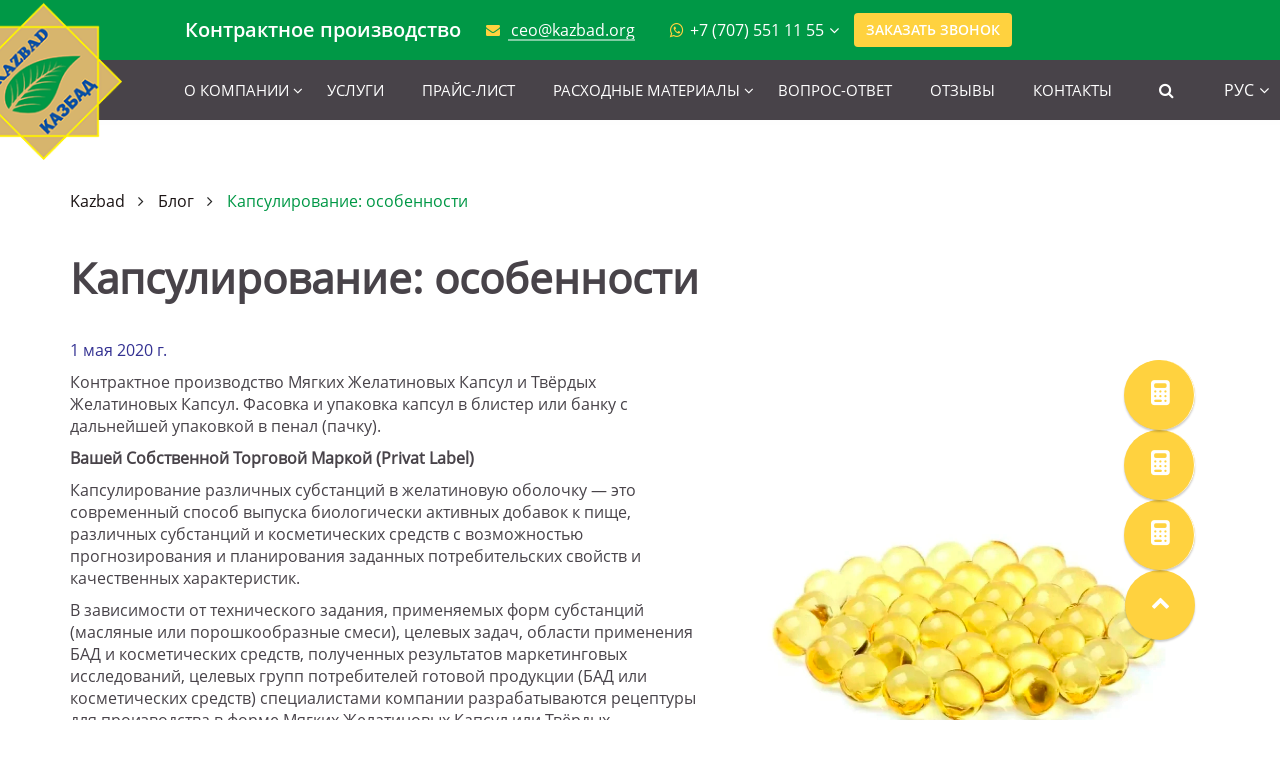

--- FILE ---
content_type: text/html; charset=utf-8
request_url: https://www.kazbad.kz/ru/news/1400-kapsulirovanije_osobennosti/
body_size: 25540
content:


<!DOCTYPE html>

<html lang="ru">
  <head>
    <meta charset="UTF-8" />
    <meta name="viewport" content="width=device-width, initial-scale=1.0" />
    <title>Капсулирование Алматы</title>
    <meta name="description" content="Учитывая особенности потребительских групп, специалистами компании рекомендуется применение той или иной формы и размера капсул, а так же их цвета. Капсулирование Алматы. ">
    <meta name="keywords" context="Капсулирование Алматы">
    <link rel="icon" type="image/x-icon" href="/static/img/favicon.a712aaafd43b.ico">
    <link rel="stylesheet" href="/static/libs/swiper/swiper-bundle.min.6408a7c2033e.css">
    <script src="/static/libs/swiper/swiper-bundle.min.a3ab681be68a.js"></script>
    
    <link href="https://cdnjs.cloudflare.com/ajax/libs/font-awesome/7.0.1/css/all.min.css" rel="stylesheet">
    
    
    
    <link rel="stylesheet" href="/static/css/jquery.fancybox.min.a2d42584292f.css">
    <link rel="stylesheet" href="/static/css/global.451ce516a8b6.css">
    <link rel="stylesheet" href="/static/css/libs.e6997edef70e.css">
    
    
    
    
    <script type="text/javascript" src="/static/js/swiper_variables.aeb45e2ab257.js"></script>
    <script type="text/javascript" src="/static/js/swiper_comfortable.8bd848b7b4c7.js"></script>
    <script type="text/javascript" src="/static/js/jquery.2496a0d4c9cd.js"></script>
    <script type="text/javascript" src="/static/js/header_init.02070edb44dd.js"></script>
    <script type="text/javascript" src="/static/js/modals.ef3ffa252e26.js"></script>
    <script type="text/javascript" src="/static/js/widgets.f0117b97fece.js"></script>
    <script type="text/javascript" src="/static/js/loader.7e88fbcf2b01.js"></script>
    <script type="text/javascript" src="/static/js/widgets/up_btn.55534def9685.js"></script>
    <script type="text/javascript" src="/static/js/widgets/yt_embed.c1eace2ba520.js"></script>
    <script type="text/javascript" src="/static/js/get_target.61bea27642b9.js"></script>
    
    
    
    
      <meta name="google-site-verification" content="OAxu0j96pKp67oyWEo4p1TZvutP3WpV7SJSN17pWKxI" />
<meta name="google-site-verification" content="oUhEVY4n_lUimGPDMy6YKA8cGNF5mLKrz1NRYX-tk5s" />
      <script async src="https://www.googletagmanager.com/gtag/js?id=G-DD66P54146"></script>
<script>
  window.dataLayer = window.dataLayer || [];
  function gtag(){dataLayer.push(arguments);}
  gtag('js', new Date());

  gtag('config', 'G-DD66P54146');
</script>

<script>(function(w,d,s,l,i){w[l]=w[l]||[];w[l].push({'gtm.start':
new Date().getTime(),event:'gtm.js'});var f=d.getElementsByTagName(s)[0],
j=d.createElement(s),dl=l!='dataLayer'?'&l='+l:'';j.async=true;j.src=
'https://www.googletagmanager.com/gtm.js?id='+i+dl;f.parentNode.insertBefore(j,f);
})(window,document,'script','dataLayer','GTM-PJSHVDMN');</script>



<script>(function(w,d,s,l,i){w[l]=w[l]||[];w[l].push({'gtm.start':
new Date().getTime(),event:'gtm.js'});var f=d.getElementsByTagName(s)[0],
j=d.createElement(s),dl=l!='dataLayer'?'&l='+l:'';j.async=true;j.src=
'https://www.googletagmanager.com/gtm.js?id='+i+dl;f.parentNode.insertBefore(j,f);
})(window,document,'script','dataLayer','GTM-TS2HB8DH');</script>


<script async src="https://www.googletagmanager.com/gtag/js?id=UA-59153662-31"></script>
<script>
  window.dataLayer = window.dataLayer || [];
  function gtag(){dataLayer.push(arguments);}
  gtag('js', new Date());

  gtag('config', 'UA-59153662-31');
</script>

<!-- Google tag (gtag.js) --><script async src="https://www.googletagmanager.com/gtag/js?id=G-SYM8VCPLLX"></script><script>  window.dataLayer = window.dataLayer || [];  function gtag(){dataLayer.push(arguments);}  gtag('js', new Date());  gtag('config', 'G-SYM8VCPLLX');</script>

<!-- Google Tag Manager --><script>(function(w,d,s,l,i){w[l]=w[l]||[];w[l].push({'gtm.start':new Date().getTime(),event:'gtm.js'});var f=d.getElementsByTagName(s)[0],j=d.createElement(s),dl=l!='dataLayer'?'&l='+l:'';j.async=true;j.src='https://www.googletagmanager.com/gtm.js?id='+i+dl;f.parentNode.insertBefore(j,f);})(window,document,'script','dataLayer','GTM-NJTBV9KP');</script><!-- End Google Tag Manager -->

      <meta name="yandex-verification" content="5132c15be82a344f" />
<meta name="yandex-verification" content="36612d886b00ca91" />
      <script type="text/javascript" >
   (function(m,e,t,r,i,k,a){m[i]=m[i]||function(){(m[i].a=m[i].a||[]).push(arguments)};
   m[i].l=1*new Date();
   for (var j = 0; j < document.scripts.length; j++) {if (document.scripts[j].src === r) { return; }}
   k=e.createElement(t),a=e.getElementsByTagName(t)[0],k.async=1,k.src=r,a.parentNode.insertBefore(k,a)})
   (window, document, "script", "https://mc.yandex.ru/metrika/tag.js", "ym");

   ym(100188324, "init", {
        clickmap:true,
        trackLinks:true,
        accurateTrackBounce:true
   });
</script>


<script type="text/javascript" >
   (function(m,e,t,r,i,k,a){m[i]=m[i]||function(){(m[i].a=m[i].a||[]).push(arguments)};
   m[i].l=1*new Date();
   for (var j = 0; j < document.scripts.length; j++) {if (document.scripts[j].src === r) { return; }}
   k=e.createElement(t),a=e.getElementsByTagName(t)[0],k.async=1,k.src=r,a.parentNode.insertBefore(k,a)})
   (window, document, "script", "https://mc.yandex.ru/metrika/tag.js", "ym");

   ym(100178738, "init", {
        clickmap:true,
        trackLinks:true,
        accurateTrackBounce:true
   });
</script>

      <script>
!function(f,b,e,v,n,t,s)
{if(f.fbq)return;n=f.fbq=function(){n.callMethod?
n.callMethod.apply(n,arguments):n.queue.push(arguments)};
if(!f._fbq)f._fbq=n;n.push=n;n.loaded=!0;n.version='2.0';
n.queue=[];t=b.createElement(e);t.async=!0;
t.src=v;s=b.getElementsByTagName(e)[0];
s.parentNode.insertBefore(t,s)}(window, document,'script',
'https://connect.facebook.net/en_US/fbevents.js');
fbq('init', '2294265234253068');
fbq('track', 'PageView');
</script>
    
    
    

    
    
    
  </head>
  <body id="main">
    
    
    
      <noscript><iframe src="https://www.googletagmanager.com/ns.html?id=GTM-TS2HB8DH"
height="0" width="0" style="display:none;visibility:hidden"></iframe></noscript>
<noscript><iframe src="https://www.googletagmanager.com/ns.html?id=GTM-PJSHVDMN"
height="0" width="0" style="display:none;visibility:hidden"></iframe></noscript>
<!-- Google Tag Manager (noscript) --><noscript><iframe src="https://www.googletagmanager.com/ns.html?id=GTM-NJTBV9KP"height="0" width="0" style="display:none;visibility:hidden"></iframe></noscript><!-- End Google Tag Manager (noscript) -->
      <noscript><div><img src="https://mc.yandex.ru/watch/100188324" style="position:absolute; left:-9999px;" alt="metrika1" /></div></noscript>
<noscript><div><img src="https://mc.yandex.ru/watch/100178738" style="position:absolute; left:-9999px;" alt="metrika2" /></div></noscript>
      <noscript><img height="1" width="1" style="display:none"
src="https://www.facebook.com/tr?id=2294265234253068&ev=PageView&noscript=1"
alt="facebook pixel"
/></noscript>
      
    

    <div class="loader_box"></div>
    
    


<header>
  <a href="#" class="nav--btn">
    <span></span>
    <span></span>
    <span></span>
  </a>
  <a href="#" class="phone--btn"></a>
  <a href="/ru/" class="logo">
    <img src="/static/img/logo.555f0d2f172b.png">
  </a>
  <div class="top">
    <div class="container">
      
      <div class="slog">
        <p>Контрактное производство</p>
      </div>
      
      <a href="mailto:ceo@kazbad.org" class="col--email">ceo@kazbad.org</a>
      
      


<div class="col--phone phones  col--whatsapp ">
  <a href="tel:+77075511155">+7 (707) 551 11 55</a>
  <a href="#" class="more--btn"></a>
  <ul>
    
    <li>
      <a href="tel:+77073149390">+7 (707) 314 93 90</a>
    </li>
    
  </ul>
</div>
      
      <a href="#" class="call-btn" data-modal="#modal--call">Заказать звонок</a>
      
    </div>
  </div>
  <div class="bottom">
    <div class="container">
      <ul class="nav">
  
    <li class="submenu">
      <a href="/ru/about/">О компании</a>
      
        <ul>
          
            <li>
              <a href="/ru/940-o_nas.html">О нас</a>
            </li>
          
            <li>
              <a href="/ru/941-mission.html">Миссия</a>
            </li>
          
            <li>
              <a href="/ru/2038-chem_my_zanimajemsa.html">Чем мы занимаемся?</a>
            </li>
          
            <li>
              <a href="/ru/certificates/">Награды Сертификаты и Лицензии</a>
            </li>
          
        </ul>
      
    </li>
  
    <li class="">
      <a href="/ru/services/">Услуги</a>
      
    </li>
  
    <li class="">
      <a href="/ru/937-prajs_para.html">Прайс-лист</a>
      
    </li>
  
    <li class="submenu">
      <a href="/ru/catalog/1028-raskhodnyje_materialy/">Расходные материалы</a>
      
        <ul>
          
            <li>
              <a href="/ru/catalog/2067-tuby/">Тубы</a>
            </li>
          
            <li>
              <a href="/ru/catalog/2069-steklo/">Стекло</a>
            </li>
          
            <li>
              <a href="/ru/catalog/2070-plenka/">Пленка</a>
            </li>
          
            <li>
              <a href="/ru/catalog/2068-flakony/">Флаконы</a>
            </li>
          
        </ul>
      
    </li>
  
    <li class="">
      <a href="/ru/ask/">Вопрос-ответ</a>
      
    </li>
  
    <li class="">
      <a href="/ru/rev/">Отзывы</a>
      
    </li>
  
    <li class="">
      <a href="/ru/contacts/">Контакты</a>
      
    </li>
  
</ul>
      

<div class="search">
  <a href="#" class="search--btn"></a>
  <form action="/ru/search.php" id="search_form" method="get">
      <input type="search" name="what" placeholder="Поиск по сайту..." required="">
      <a href="#" class="close-btn"></a>
  </form>
</div>
      


<div class="langs">
  
  

  <span>РУС</span>
  <a href="#" class="more--btn"></a>
  
  <ul>
    
      
    
      
        <li>
          <form action="/i18n/setlang/"
                method="post"
                class="lang-form"
                style="display:inline">
            <input type="hidden" name="csrfmiddlewaretoken" value="HhnDJK8IOIeul0FTgaM2SRId5ZntvNgnn4pKKyYsjNf41Uxl7A06eGoPrU1SplFT">
            <input type="hidden" name="language" value="en">
            <input type="hidden" name="next" value="/ru/news/1400-kapsulirovanije_osobennosti/">
            <button type="submit" class="lang-btn">ENG</button>
          </form>
        </li>
      
    
      
        <li>
          <form action="/i18n/setlang/"
                method="post"
                class="lang-form"
                style="display:inline">
            <input type="hidden" name="csrfmiddlewaretoken" value="HhnDJK8IOIeul0FTgaM2SRId5ZntvNgnn4pKKyYsjNf41Uxl7A06eGoPrU1SplFT">
            <input type="hidden" name="language" value="kz">
            <input type="hidden" name="next" value="/ru/news/1400-kapsulirovanije_osobennosti/">
            <button type="submit" class="lang-btn">КАЗ</button>
          </form>
        </li>
      
    
  </ul>
</div>
    </div>
  </div>
</header>

    
    
    <div class="page">
      <div class="bread">
  <div class="container">
      <ul>
          
            
              <li><a href="/ru/">Kazbad</a></li>
            
          
            
              <li><a href="/news/">Блог</a></li>
            
          
            
              <li>Капсулирование: особенности</li>
            
          
      </ul>
  </div>
</div>
      
  <div class="about">
    <div class="container">
      <h1>Капсулирование: особенности</h1>
      <div class="pages__nav">
        <article class="news1" id="news-2306">
          <div style="margin:10px 0; color: #333192;">1 мая 2020 г.</div>
          <div><p>
<img alt="Капсулирование Алматы" src="/media/news/image_305.png" style="width: 500px; height: 500px; margin: 5px; float: right;"/>Контрактное производство Мягких Желатиновых Капсул и Твёрдых Желатиновых Капсул. Фасовка и упаковка капсул в блистер или банку с дальнейшей упаковкой в пенал (пачку). </p>
<p>
<strong>Вашей Собственной Торговой Маркой (Privat Label)</strong></p>
<p>
	Капсулирование различных субстанций в желатиновую оболочку — это современный способ выпуска биологически активных добавок к пище, различных субстанций и косметических средств с возможностью прогнозирования и планирования заданных потребительских свойств и качественных характеристик.</p>
<p>
	В зависимости от технического задания, применяемых форм субстанций (масляные или порошкообразные смеси), целевых задач, области применения БАД и косметических средств, полученных результатов маркетинговых исследований, целевых групп потребителей готовой продукции (БАД или косметических средств) специалистами компании разрабатываются рецептуры для производства в форме Мягких Желатиновых Капсул или Твёрдых Желатиновых Капсул.</p>
<p>
	Учитывая особенности потребительских групп, специалистами компании рекомендуется применение той или иной формы и размера капсул, а так же их цвета.</p>
<p>
	Капсулы могут быть окрашены в различные цвета, а так же могут быть прозрачными или непрозрачными. Высокая эстетичность капсул достигается благодаря применению различных натуральных и разрешенных пищевых красителей при изготовлении оболочек капсул.</p>
<p>
	В связи с этим примечательны исследования, проведённые профессором психологии, доктором Максом Люшером из Швейцарии. Как его ещё называют коллеги – гуру цветовой психодиагностики. Ещё 64 года назад, в 1949 году Люшер защитил диссертацию, которая послужила основанием зарождения новой науки, новой области знания - «Цвет как инструмент психодиагностики». Макс Люшер длительное время занимался исследованиями, которые посвящены анализу значения цвета для различных товарных групп, в том числе лекарственных средств и биологически активных добавок к пище.</p>
<p>
	Как утверждает Макс Люшер, что при выборе медикаментов и различных препаратов, цвет является важным и мощным психологическим фактором. Хотя и с оговоркой, что цвет не может является достаточно объективным фактором. Однако, на этом эффекте и основaно использование, так называемого, дополнительного терапевтического действия цвета.</p>
<p>
	Доктор Люшер разработал систему, которая позволяет закодировать практически любой плоскостной дизайн, что далее позволяет представить его в виде, так называемых, люшеровских форм и цветов. При помощи этой системы возможно учитывать и анализировать различные факторы, которым покупатели отдают свои предпочтения, что в дальнейшем позволяет разработать и создавать дизайн, который будет успешно использоваться для разных целевых групп покупателей. В течение многих лет профессор Макс Люшер консультировал различные мультинациональные компании.</p>
<p>
	Сегодня ведущими фирмами по производству фармацевтических препаратов применяется около 1000 различных цветов и цветовых оттенков, которые применяются для окрашивания оболочек капсул.</p>
<p>
	В качестве красителей для капсул возможно использовать различные вещества природного происхождения (b-каротин, карминовую кислоту, хлорофилл, и др.), пигменты неорганического происхождения (двуокись титана, красная, желтая и черная окись железа), возможно применение органических красителей, разрешенных к медицинскому применению в соответствии с действующим законодательством (количество красителя в одной капсуле не должно превышать, 50 мкг).</p>
<h2 style="text-align: center;">
<a href="/ru/services/1153-uslugi/1172-kapsulirovanije/" target="_self"><span style="font-size:14px;">Капсулирование Алматы</span></a></h2>
<p style="text-align: right;">
	Источник: korolevpharm.ru</p>
</div>
          <div class="tag_box ">
            <b>Теги:</b>
            
          </div>
        </article>
        <br>
        <div>
          ← <a href="/ru/news/">Вернуться на уровень выше</a>
        </div>
      </div>
    </div>
  </div>

    </div>

    
    <div class="fixed_container">
      
      <a href="#" class="call--btn up_btn fixed_button">
  <i class="fa fa-chevron-up" aria-hidden="true"></i>
</a>
      <a href="/ru/services/1153-uslugi/1172-kapsulirovanije/?target=calculator" class="fab fab--calc_hard calc_hard--btn fixed_button">
  <div class="fab-label">
    <span class="fab-label__text">Калькулятор по капсулам |</span>
  </div>
  <i class="fa-sharp fa-solid fa-calculator"></i>
</a>
      <a href="/ru/services/1153-uslugi/2370-zhelatinovyje_kapsuly/?target=calculator" class="fab fab--calc_soft calc_hard--btn fixed_button">
  <div class="fab-label">
    <span class="fab-label__text">Калькулятор по Мягким желатиновым капсулам |</span>
  </div>
  <i class="fa-sharp fa-solid fa-calculator"></i>
</a>
      <a href="/ru/?target=calculator" class="fab fab--calc_package calc_hard--btn fixed_button">
  <div class="fab-label">
    <span class="fab-label__text">Калькулятор для расчёта стоимости упаковки в пакеты |</span>
  </div>
  <i class="fa-sharp fa-solid fa-calculator"></i>
</a>
      
    </div>
    
    <div id="modal--call" class="modal fade">
  <div class="modal__layer">
    <div class="modal__block">
      <div class="connection">
        <h3 style="display: none;">
        </h3>
        <script data-b24-form="inline/4/b9aj4m" data-skip-moving="true">
        (function(w,d,u){
                var s=d.createElement('script');s.async=true;s.src=u+'?'+(Date.now()/180000|0);
                var h=d.getElementsByTagName('script')[0];h.parentNode.insertBefore(s,h);
        })(window,document,'https://cdn-ru.bitrix24.ru/b18469562/crm/form/loader_4.js');
        </script>
      </div>
    </div>
  </div>
</div>

    



<footer>
    <div class="footer-top">
        <div class="container">
            <div class="footer-logo">
                <a href="#" class="logo">
                    <img src="/static/img/logo.555f0d2f172b.png">
                </a>
                <p>
                    Компания ТОО «КазБАД» на сегодняшний день является первой и единственной компанией, занимающейся контрактным производством в таких отраслях как: пищевая, фармацевтическая и косметическая.
                </p>
            </div>
            <div class="footer-col nav">
                <h3>Навигация</h3>
                <ul>
                    
                        <li class="">
                            <a href="/ru/services/1153-uslugi/1154-blisterovanije/">Блистерование</a>
                        </li>
                    
                        <li class="">
                            <a href="/ru/services/1153-uslugi/1172-kapsulirovanije/">Капсулирование</a>
                        </li>
                    
                        <li class="">
                            <a href="/ru/services/1153-uslugi/1178-upakovka_rozliv_zhidkih_i_pastoobraznyh_produktov/">Розлив жидких продуктов</a>
                        </li>
                    
                        <li class="">
                            <a href="/ru/services/1153-uslugi/1181-fasovka_upakovka_v_sashe_pakety/">Фасовка в саше-пакеты</a>
                        </li>
                    
                        <li class="">
                            <a href="/ru/services/1153-uslugi/1200-oformlenije_gosudarstvennoj_registracii_bad/">Регистрация БАД</a>
                        </li>
                    
                </ul>
            </div>
            <div class="footer-col hts">
                <h3>Контакты</h3>
                <div class="col--address">
                    <p>
                        <a href="https://2gis.kz/almaty/firm/70000001027105554" target="_blank">
                            Контрактное производство
                            <br>
                                Казахстан, г. Алматы,
                            <br>
                                ул. Райымбека 481а
                            <br>
                                Бизнес центр 'Эталон'
                        </a>
                    </p>
                </div>
                
                    <a href="tel:+77075511155" class="col--phone">+7 (707) 551 11 55</a>
                
                    <a href="tel:+77073149390" class="col--phone">+7 (707) 314 93 90</a>
                
                <a href="mailto:ceo@kazbad.org" class="col--email">ceo@kazbad.org</a>
                <div class="col--address time">
                    <p>
                        Режим работы:
                        <br>
                        
                            Пн-Пт: С 9:00 - 17:00
                            <br>
                        
                            Сб, Вс: Выходной
                            
                        
                    </p>
                </div>
            </div>
        </div>
    </div>
    <div class="footer-bottom">
        <div class="container">
            <p>© 2009-2025 Контрактное производство Казахстан «КазБАД». All Rights Reserved</p>
            <ul class="social">
                <li>
                    <a href="https://www.instagram.com/kazbad.kz/" target="_blank">
                        <i class="fa fa-instagram" aria-hidden="true"></i>
                    </a>
                </li>
                <li>
                    <a href="https://www.facebook.com/kazbadalmaty/" target="_blank">
                        <i class="fa fa-facebook" aria-hidden="true"></i>
                    </a>
                </li>
                <li>
                    <a href="mailto:ceo@kazbad.org">
                        <i class="fa fa-envelope" aria-hidden="true"></i>
                    </a>
                </li>
            </ul>
        </div>
    </div>
</footer>

    
    
    
  </body>
</html>


--- FILE ---
content_type: text/css
request_url: https://www.kazbad.kz/static/css/global.451ce516a8b6.css
body_size: 72491
content:
@charset "UTF-8";
body {
  display: flex;
  display: -webkit-box;
  display: -webkit-flex;
  display: -ms-flexbox;
  -webkit-flex-direction: column;
  -ms-flex-direction: column;
  flex-direction: column;
  min-height: 100vh;
  height: 100vh;
  min-width: 300px;
  position: relative;
  font-family: "Open SansR";
  -webkit-text-size-adjust: 100%;
  margin: 0;
  padding-top: 110px;
  font-size: 16px;
  color: #484349;
}
@media screen and (max-width: 1024px) {
  body {
    padding-top: 80px;
  }
}
@media screen and (max-width: 768px) {
  body {
    display: block;
    font-size: 14px;
  }
}

.container {
  width: 1170px;
  padding: 0 15px;
  margin: 0 auto;
}
@media screen and (max-width: 1169px) {
  .container {
    width: 100%;
  }
}

footer .sidebar__social {
  text-align: center;
}
footer .sidebar__social li {
  margin: 0px 15px;
  display: inline-block;
  vertical-align: top;
}
footer .sidebar__social li a {
  display: block;
  width: 40px;
  height: 40px;
  -webkit-box-sizing: border-box;
  -moz-box-sizing: border-box;
  -ms-box-sizing: border-box;
  -o-box-sizing: border-box;
  box-sizing: border-box;
}
footer .sidebar__social li a img {
  width: 100%;
  height: auto;
}
@media screen and (max-width: 1280px) {
  footer {
    background-color: #66b4e9;
    text-align: center;
    padding-top: 25px;
  }
  footer ul {
    list-style: none;
    margin: 0;
    padding: 0;
  }
  footer .sidebar__down {
    padding-top: 15px;
  }
  footer .logo-2 {
    display: block;
    width: 175px;
    margin: 0 auto;
  }
  footer .logo-2 img {
    width: 100%;
    height: auto;
  }
}
@media screen and (max-width: 767px) {
  footer {
    padding-top: 10px;
  }
  footer .sidebar__down {
    padding-top: 5px;
  }
  footer .sidebar__down p {
    margin-bottom: 2px;
  }
}

.social {
  margin: 0 -5px;
  padding: 0;
}
.social li {
  list-style-type: none;
}
.social li i:before {
  font-size: 24px;
  color: #fff;
}

footer .footer-top {
  background-color: #484349;
  padding: 60px 0 100px 0;
}

footer .footer-top .footer-logo {
  display: -webkit-box;
  display: -webkit-flex;
  display: -ms-flexbox;
  display: flex;
  -webkit-box-align: center;
  -webkit-align-items: center;
  -ms-flex-align: center;
  align-items: center;
  width: 50%;
  margin-right: 30px;
}

footer .footer-top .footer-logo .logo {
  width: 165px;
  height: 165px;
  display: block;
}

footer .footer-top .footer-logo .logo > img {
  width: 100%;
  height: 100%;
  object-fit: contain;
  object-position: center center;
}

footer .footer-top .footer-logo p {
  color: #dad9db;
  width: -webkit-calc(100% - 195px);
  width: calc(100% - 195px);
  margin-left: 30px;
  padding-right: 70px;
}

footer .footer-top .container {
  display: -webkit-box;
  display: -webkit-flex;
  display: -ms-flexbox;
  display: flex;
  -webkit-box-pack: justify;
  -webkit-justify-content: space-between;
  -ms-flex-pack: justify;
  justify-content: space-between;
}

footer .footer-top .footer-col {
  width: 25%;
  color: #fff;
}

footer .footer-top .footer-col h3 {
  font-size: 24px;
  color: #fff;
  margin-bottom: 30px;
}

footer .footer-top .footer-col a {
  color: #dad9db;
}

footer .footer-top .footer-col a:hover {
  color: #ffd23f;
}

footer .footer-top .footer-col ul li {
  margin-bottom: 8px;
}

footer .footer-top .footer-col ul li a:hover {
  color: #ffd23f;
}

footer .footer-top .footer-col ul li.active a {
  color: #ffd23f;
}

footer .footer-top .footer-col.hts .col--phone {
  margin: 20px 0;
  display: block;
}

footer .footer-top .footer-col.hts .col--email:before {
  border-bottom: 2px solid #918e92;
}

footer .footer-top .footer-col.hts .col--address p {
  color: #dad9db;
}

@media screen and (max-width: 1100px) {
  footer .footer-top {
    padding: 45px 0;
  }
  footer .footer-top .footer-logo p {
    padding-right: 30px;
  }
}
@media screen and (max-width: 900px) {
  footer .footer-top {
    padding: 25px 0;
  }
  footer .footer-top .footer-logo {
    display: block;
  }
  footer .footer-top .footer-logo .logo {
    width: 100px;
    height: 100px;
    margin: 0 auto;
  }
  footer .footer-top .footer-logo p {
    width: 100%;
    padding: 0;
    margin-top: 15px;
    margin-left: 0;
  }
}
@media screen and (max-width: 830px) {
  footer .footer-top .container {
    -webkit-flex-wrap: wrap;
    -ms-flex-wrap: wrap;
    flex-wrap: wrap;
  }
  footer .footer-top .footer-logo {
    width: 100%;
    margin-bottom: 15px;
    margin-right: 0;
  }
  footer .footer-top .footer-logo p {
    text-align: center;
  }
  footer .footer-top .footer-col {
    width: 50%;
  }
  footer .footer-top .footer-col h3 {
    margin-bottom: 15px;
    font-size: 20px;
  }
  .footer-col.hts *:after {
    display: none;
  }
}
@media screen and (max-width: 450px) {
  footer .footer-top .footer-col {
    width: 100%;
    margin: 10px 0;
    text-align: center;
  }
  footer .footer-top .footer-col h3 {
    margin-bottom: 7px;
  }
  footer .footer-top .footer-col ul li {
    margin-bottom: 3px;
  }
  footer .footer-top .footer-col.hts .col--phone {
    margin: 10px 0;
  }
}
footer .footer-bottom {
  padding: 17px 0;
  background-color: #009846;
}

footer .footer-bottom .container {
  display: -webkit-box;
  display: -webkit-flex;
  display: -ms-flexbox;
  display: flex;
  -webkit-box-pack: justify;
  -webkit-justify-content: space-between;
  -ms-flex-pack: justify;
  justify-content: space-between;
  -webkit-box-align: center;
  -webkit-align-items: center;
  -ms-flex-align: center;
  align-items: center;
}

footer .footer-bottom .container p {
  font-size: 14px;
  color: #dad9db;
}

footer .footer-bottom .container .artmedia {
  position: relative;
  padding-right: 130px;
  color: #dad9db;
  font-size: 14px;
}

footer .footer-bottom .container .artmedia > img {
  position: absolute;
  top: 50%;
  -webkit-transform: translateY(-50%);
  -ms-transform: translateY(-50%);
  transform: translateY(-50%);
  right: 0;
}

footer .footer-bottom .container .artmedia:hover {
  color: #ffd23f;
}

footer .footer-bottom .container .social {
  display: -webkit-box;
  display: -webkit-flex;
  display: -ms-flexbox;
  display: flex;
}

footer .footer-bottom .container .social li a {
  display: -webkit-box;
  display: -webkit-flex;
  display: -ms-flexbox;
  display: flex;
  -webkit-box-align: center;
  -webkit-align-items: center;
  -ms-flex-align: center;
  align-items: center;
  -webkit-box-pack: center;
  -webkit-justify-content: center;
  -ms-flex-pack: center;
  justify-content: center;
  margin: 0 10px;
  width: 40px;
  height: 40px;
}

footer .footer-bottom .container .social li a i {
  color: #fff;
  font-size: 24px;
}

footer .footer-bottom .container .social li a:hover {
  background-color: #1d7647;
}

@media screen and (max-width: 768px) {
  footer .footer-bottom .container {
    display: block;
    text-align: center;
  }
  footer .footer-bottom .container p {
    margin-bottom: 10px;
    font-size: 14px;
  }
  footer .footer-bottom .container .artmedia {
    font-size: 14px;
  }
  footer .footer-bottom .container .social {
    -webkit-box-pack: center;
    -webkit-justify-content: center;
    -ms-flex-pack: center;
    justify-content: center;
    margin-bottom: 10px;
  }
}
.col--whatsapp:after,
.col--address,
.col--email,
.col--phone {
  position: relative;
  padding-left: 25px;
}

.col--whatsapp:after,
.col--address:after,
.col--email:after,
.col--phone:after {
  content: "";
  font-family: fontAwesome;
  font-size: 16px;
  color: #ffd23f;
  position: absolute;
  top: 2px;
  left: 0;
}

.col--phone.col--whatsapp::after {
  left: -20px;
  top: 3px;
}

.col--email:before {
  content: "";
  position: absolute;
  bottom: 0;
  right: 0;
  left: 22px;
  border-bottom: 2px solid #80cca3;
}

.col--address:after {
  content: "\f041";
}

.col--address.time {
  margin-top: 15px;
}

.col--address.time:after {
  content: "\f017";
}

.col--phone:after {
  content: "\f095";
}

.col--whatsapp:after {
  content: "\f232";
}

.col--email:after {
  content: "\f0e0";
  font-size: 14px;
  top: 4px;
}

.col--phone {
  pointer-events: none;
}

.col--whatsapp:after {
  pointer-events: none;
}

@media screen and (max-width: 1024px) {
  .col--phone {
    pointer-events: auto;
  }
}
@media screen and (max-width: 1024px) {
  .col--whatsapp {
    pointer-events: auto;
  }
}
.modal-open {
  overflow: visible;
}

header {
  position: fixed;
  top: 0;
  left: 0;
  right: 0;
  background-color: #009846;
  height: 80px;
  z-index: 9;
}
@media screen and (min-width: 992px) {
  header {
    position: fixed;
    top: 0;
    left: 0;
    right: 0;
    height: 110px;
    z-index: 9;
    -webkit-box-shadow: 0 0 10px rgba(0, 0, 0, 0.5);
    box-shadow: 0 0 10px rgba(0, 0, 0, 0.5);
  }
}

header .top .slog p {
  font-size: 20px;
  font-family: "Open SansSB";
  line-height: 1;
  margin-left: 20px;
}

header .container {
  display: flex;
  display: -webkit-box;
  display: -webkit-flex;
  display: -ms-flexbox;
  justify-content: start;
  -webkit-justify-content: start;
  -moz-justify-content: start;
  -ms-justify-content: start;
  -webkit-box-pack: start;
  -webkit-box-align: center;
  -webkit-align-items: center;
  -ms-flex-align: center;
  align-items: center;
  color: #fff;
  height: 100%;
}
header .logo {
  position: absolute;
  top: 0;
  left: 54%;
  margin-left: -730px;
  height: 160px;
  width: 165px;
  margin-right: 195px;
}
header .logo > img {
  width: 100%;
  height: 100%;
  object-fit: contain;
  object-position: center center;
}
header a {
  color: #fff;
}

.top {
  padding: 10px 0px 10px 150px;
  background-color: #009846;
}
.top .slog p {
  font-size: 20px;
  font-family: "Open SansSB";
  line-height: 1;
  margin-left: 20px;
}
.top .col--phone {
  margin-left: 35px;
}
.top .col--phone a {
  font-size: 16px;
}
.top .col--phone ul {
  display: none;
  position: absolute;
  background-color: #009846;
  padding: 10px;
  white-space: nowrap;
  -webkit-box-shadow: 0 0 10px rgba(0, 0, 0, 0.5);
  box-shadow: 0 0 10px rgba(0, 0, 0, 0.5);
  z-index: 1;
}
.top .call-btn {
  margin-left: 35px;
  padding: 10px 12px;
  /* border: 2px solid #ffd23f; */
  font-size: 14px;
  text-transform: uppercase;
  font-family: "Open SansSB";
  line-height: 1;
  background-color: #ffd23f;
  border-radius: 4px;
}
.top .call-btn:hover {
  background-color: #ddb83d;
  color: #fff;
}
.top .col--email {
  margin-left: 63px;
  font-size: 16px;
}

.bottom {
  background-color: #484349;
  /* height: 46px; */
  padding: 5px 0px 5px 150px;
}
.bottom .nav {
  display: flex;
  display: -webkit-box;
  display: -webkit-flex;
  display: -ms-flexbox;
  justify-content: space-between;
  -webkit-justify-content: space-between;
  -moz-justify-content: space-between;
  -ms-justify-content: space-between;
  -webkit-box-pack: space-between;
  margin-right: 30px;
  list-style: none;
  margin: 0;
  padding: 0;
}
.bottom .nav > li > a {
  display: block;
  padding: 15px 19px;
  font-size: 15px;
  text-transform: uppercase;
  position: relative;
  font-family: "Open SansR";
}
.bottom .nav > li.active > a {
  color: #ffd23f;
}
.bottom .nav > li.submenu > a {
  position: relative;
}
.bottom .nav > li.submenu > a:after {
  content: "\f107";
  position: absolute;
  right: 5px;
  font-family: FontAwesome;
  top: 18px;
  -webkit-transition: 0.3s;
  transition: 0.3s;
}
.bottom .nav > li.submenu > a:hover:after {
  -webkit-transform: rotate(180deg);
  -ms-transform: rotate(180deg);
  transform: rotate(180deg);
}
.bottom .nav > li.submenu > ul {
  display: none;
  position: absolute;
  top: 100%;
  background-color: #484349;
  padding: 15px;
}
.bottom .nav > li.submenu > ul > li > a {
  text-transform: uppercase;
  display: block;
  padding: 5px 0;
}
.bottom .search {
  position: relative;
}
.bottom .search .search--btn {
  position: relative;
  margin: 0 50px 0 28px;
  font-family: FontAwesome;
  font-size: 16px;
  display: block;
}
.bottom .search .search--btn:after {
  content: "\f002";
}
.bottom .search.open {
  overflow: visible;
}
.bottom .search.open form {
  width: 280px;
  opacity: 1;
  pointer-events: auto;
  -webkit-transition: 0.3s;
  transition: 0.3s;
}
.bottom .search form {
  width: 0;
  position: absolute;
  top: -11px;
  right: -48px;
  -webkit-transition: 0.3s;
  transition: 0.3s;
  opacity: 0;
  pointer-events: none;
  z-index: 1;
}
.bottom .search form .close-btn {
  position: absolute;
  top: 50%;
  -webkit-transform: translateY(-50%);
  -ms-transform: translateY(-50%);
  transform: translateY(-50%);
  right: 20px;
  cursor: pointer;
}
.bottom .search form .close-btn:after {
  content: "\f00d";
  color: #fff;
  font-family: FontAwesome;
  font-size: 14px;
}
.bottom .search form input[type=search] {
  background: #009846;
  border: 1px solid #fff;
  -webkit-border-radius: 5px;
  border-radius: 5px;
  color: #fff;
  padding: 0 48px 0 13px;
  font-size: 14px;
  font-family: "Open SansR";
  margin-right: 10px;
  width: 100%;
  height: 37px;
}
.bottom .search form input[type=search]::-webkit-input-placeholder {
  color: #fff;
}
.bottom .search form input[type=search]::-moz-placeholder {
  color: #fff;
}
.bottom .search form input[type=search]:-ms-input-placeholder {
  color: #fff;
}
.bottom .search form input[type=search]::placeholder {
  color: #fff;
}
.bottom .langs {
  position: relative;
  margin-right: 10px;
}
.bottom .langs span {
  font-size: 16px;
  text-transform: uppercase;
  cursor: pointer;
}
.bottom .langs span:hover {
  color: #ffd23f;
}
.bottom .langs ul {
  display: none;
  position: absolute;
  background-color: #009846;
  padding: 5px;
  left: -5px;
  right: -8px;
}
.bottom .langs ul li button {
  background-color: transparent;
  border: none;
  font-size: inherit;
  color: #fff;
  cursor: pointer;
}
.bottom .langs ul li button:hover {
  color: #ffd23f;
}

@media screen and (max-width: 1440px) {
  .top .col--email {
    margin-left: 25px;
  }
  .top .col--phone {
    margin-left: 30px;
  }
  .top .slog p {
    font-size: 17px;
  }
  .top .call-btn {
    margin-left: 30px;
  }
}
@media screen and (max-width: 1150px) {
  .top .slog p {
    font-size: 18px;
  }
}

@media screen and (max-width: 1440px) {
  .container {
    justify-content: flex-end;
  }
  .logo {
    margin-left: -570px;
    left: 42%;
  }
}
@media screen and (max-width: 1150px) {
  .bottom .nav > li > a {
    font-size: 14px;
  }
  .bottom .nav > li.submenu > ul > li > a {
    font-size: 14px;
  }
  .logo {
    margin-left: -530px;
  }
}
@media screen and (max-width: 1024px) {
  header .logo {
    position: absolute;
    left: 0;
    right: 0;
    top: 50%;
    -webkit-transform: translateY(-50%);
    -ms-transform: translateY(-50%);
    transform: translateY(-50%);
    width: 100px;
    height: 70px;
    margin: 0 auto;
  }
  header .nav--btn {
    width: 35px;
    height: 30px;
    position: absolute;
    left: 10px;
    top: 50%;
    -webkit-transform: translateY(-50%);
    -ms-transform: translateY(-50%);
    transform: translateY(-50%);
    padding: 0;
    margin: 0;
    outline: 0;
    float: none;
  }
  header .nav--btn span {
    position: absolute;
    left: 0;
    right: 0;
    width: 85%;
    height: 3px;
    margin: 0 auto;
    background-color: #fff;
    -webkit-transition: 350ms;
    transition: 350ms;
  }
  header .nav--btn span:nth-of-type(1) {
    top: 7px;
  }
  header .nav--btn span:nth-of-type(2) {
    top: 14px;
  }
  header .nav--btn span:nth-of-type(3) {
    top: 21px;
  }
  header .nav--btn.open span:nth-of-type(1) {
    top: 14px;
    -webkit-transform: rotate(45deg);
    -ms-transform: rotate(45deg);
    transform: rotate(45deg);
  }
  header .nav--btn.open span:nth-of-type(2) {
    opacity: 0;
  }
  header .nav--btn.open span:nth-of-type(3) {
    top: 14px;
    -webkit-transform: rotate(-45deg);
    -ms-transform: rotate(-45deg);
    transform: rotate(-45deg);
  }
  header .phone--btn {
    position: absolute;
    top: 30px;
    right: 25px;
    font-size: 20px;
    font-family: FontAwesome;
  }
  header .phone--btn:after {
    content: "\f095";
    color: #fff;
    position: absolute;
    top: 0;
    right: 0;
    left: 0;
    bottom: 0;
  }
  header .phone--btn.open:after {
    content: "\f00d";
  }
  header .top {
    display: none;
    position: fixed;
    top: 80px;
    right: 0;
    left: 0;
    background-color: #484349;
    max-height: -webkit-calc(100% - 80px);
    max-height: calc(100% - 80px);
    margin: 0;
    padding: 10px;
    border-top: 1px solid #ffd23f;
    border-bottom: 1px solid #ffd23f;
  }
  header .top .container {
    display: block;
  }
  header .top .slog {
    margin: 0 0 10px 0;
  }
  header .top .slog p {
    text-align: center;
    font-size: 18px;
  }
  header .top .col--phone {
    margin: 10px auto;
    display: table;
  }
  header .top .col--phone a {
    margin: 0 auto;
    display: table;
  }
  header .top .col--phone .more--btn {
    display: none;
  }
  header .top .col--phone ul {
    position: relative;
    display: block;
    background-color: #484349;
    -webkit-box-shadow: none;
    box-shadow: none;
    padding: 0;
  }
  header .top .col--email {
    margin: 0 auto;
    display: table;
  }
  header .bottom {
    height: 0;
  }
  header .bottom .nav {
    display: none;
    position: fixed;
    top: 80px;
    right: 0;
    left: 0;
    padding: 10px;
    max-height: -webkit-calc(100% - 80px);
    max-height: calc(100% - 80px);
    background-color: #484349;
    border-bottom: 1px solid #ffd23f;
    border-top: 1px solid #ffd23f;
  }
  header .bottom .nav > li > a {
    display: table;
    padding: 7px 15px;
  }
  header .bottom .nav > li.submenu > a:after {
    top: 10px;
  }
  header .bottom .nav > li.submenu > ul {
    position: relative;
    background-color: #009846;
  }
  header .bottom .langs {
    position: absolute;
    top: 50%;
    -webkit-transform: translateY(-50%);
    -ms-transform: translateY(-50%);
    transform: translateY(-50%);
    left: 55px;
    font-size: 20px;
  }
  header .bottom .langs span {
    font-size: 20px;
  }
  header .bottom .langs ul {
    right: -10px;
  }
  header .bottom .search .search--btn {
    position: absolute;
    top: 30px;
    right: 30px;
    margin: 0;
  }
  header .bottom .search.open form {
    position: fixed;
    top: 80px;
    width: 100%;
    right: 0;
  }
  header .call-btn {
    display: none;
  }
}
header .bottom .nav > li.submenu > ul {
  top: 96%;
  left: 5px;
  padding-top: 2px;
}

li.submenu {
  position: relative;
}

.more--btn {
  position: absolute;
  right: -15px;
  top: 3px;
  pointer-events: auto;
  color: #fff;
}

.more--btn:after {
  content: "\f107";
  font-family: FontAwesome;
}

.more--btn.open {
  -webkit-transform: rotate(180deg);
  -ms-transform: rotate(180deg);
  transform: rotate(180deg);
}

* {
  -webkit-box-sizing: border-box;
  -moz-box-sizing: border-box;
  -ms-box-sizing: border-box;
  -o-box-sizing: border-box;
  box-sizing: border-box;
  margin: 0;
}

html {
  -webkit-box-sizing: border-box;
  -moz-box-sizing: border-box;
  -ms-box-sizing: border-box;
  -o-box-sizing: border-box;
  box-sizing: border-box;
}

body,
html {
  overflow: hidden;
}

body {
  overflow-y: auto;
}

.main,
.page {
  position: relative;
  -webkit-box-flex: 1;
  -webkit-flex: 1 0 auto;
  -ms-flex: 1 0 auto;
  flex: 1 0 auto;
}

footer *,
header *,
section * {
  padding: 0;
  margin: 0;
}

input,
button,
textarea {
  border-radius: 0px;
}

*,
*:before,
*:after {
  -webkit-box-sizing: inherit;
  -moz-box-sizing: inherit;
  -ms-box-sizing: inherit;
  -o-box-sizing: inherit;
  box-sizing: inherit;
}

:after,
:before {
  display: block;
  line-height: 1;
  -webkit-box-sizing: inherit;
  -moz-box-sizing: inherit;
  -ms-box-sizing: inherit;
  -o-box-sizing: inherit;
  box-sizing: inherit;
}

*:focus {
  outline: none;
}

li {
  list-style-type: none;
}

ol {
  list-style: decimal;
}

ol li {
  list-style-type: decimal;
}

input {
  border-radius: 0;
  -webkit-appearance: none;
}

input[type=text]:invalid,
textarea:invalid {
  box-shadow: none;
}

button,
input[type=email],
input[type=file],
input[type=password],
input[type=search],
input[type=submit],
input[type=text],
select,
textarea {
  -webkit-border-radius: 0;
  border-radius: 0;
  -webkit-appearance: none;
}

p {
  margin: 10px 0;
}

h1 {
  font-family: "Open SansR";
  font-size: 42px;
  text-align: center;
  color: #484349;
  line-height: 1;
  margin: 0 0 40px;
}
@media screen and (max-width: 768px) {
  h1 {
    font-size: 24px;
    margin-bottom: 20px;
  }
}
@media screen and (max-width: 1024px) {
  h1 {
    font-size: 28px;
    margin-bottom: 30px;
  }
}
@media screen and (max-width: 1200px) {
  h1 {
    font-size: 32px;
  }
}

h2 {
  font-family: "Open SansB";
  font-size: 36px;
  color: #484349;
  margin: 0 0 40px;
  text-align: center;
}
h2 a {
  color: #484349;
}
@media screen and (max-width: 540px) {
  h2 {
    font-size: 20px;
    margin-bottom: 15px;
  }
}
@media screen and (max-width: 768px) {
  h2 {
    font-size: 22px;
    margin-bottom: 20px;
  }
}
@media screen and (max-width: 1024px) {
  h2 {
    font-size: 24px;
    margin-bottom: 30px;
  }
}
@media screen and (max-width: 1200px) {
  h2 {
    font-size: 30px;
  }
}

h3 {
  font-family: "Open SansB";
  font-size: 24px;
  color: #484349;
}
@media screen and (max-width: 20px) {
  h3 {
    font-size: 20px;
  }
}
@media screen and (max-width: 1024px) {
  h3 {
    font-size: 22px;
  }
}

h4 {
  font-family: "Open SansB";
  font-size: 22px;
  color: #484349;
}
@media screen and (max-width: 1024px) {
  h4 {
    font-size: 20px;
  }
}
@media screen and (max-width: 768px) {
  h4 {
    font-size: 18px;
  }
}

h5 {
  font-family: "Open SansB";
  font-size: 18px;
  color: #484349;
}

h6 {
  font-family: "Open SansB";
  font-size: 16px;
  text-transform: uppercase;
  color: #484349;
}

a {
  text-decoration: none;
  line-height: normal;
  color: #1b1414;
  -webkit-transition: 300ms;
  -moz-transition: 300ms;
  -ms-transition: 300ms;
  -o-transition: 300ms;
  transition: 300ms;
}

a:hover {
  color: #ffd23f;
}

.more_btn {
  background: transparent;
  color: #fff;
  padding: 15px 35px;
  transition: 300ms;
  display: table;
  margin-top: 20px;
  font-family: "robotobold";
  text-transform: uppercase;
  border: 2px solid #fff;
}
.more_btn:hover {
  background: #721825;
  color: #fff;
  border-color: #721825;
}

.btn {
  display: table;
  width: auto !important;
  background-color: transparent;
  font-size: 16px;
  color: #fff;
  text-align: center;
  cursor: pointer;
  -webkit-border-radius: 0;
  border-radius: 0;
  border: 2px solid #ffd23f;
  background-color: #ffd23f;
  padding: 8px 40px;
  line-height: 1;
  text-transform: uppercase;
  font-family: "Open SansSB";
  -webkit-transition: 0.3s;
  transition: 0.3s;
}

.btn:focus {
  background-color: #ffd23f;
  color: #fff;
}

.btn:hover {
  background-color: #009846;
  color: #fff;
}

@media screen and (max-width: 768px) {
  .btn {
    font-size: 14px;
    padding: 8px 20px;
  }
}
.btn-1 {
  padding-left: 50px;
  background-position: center left 5px;
}

.btn-2 {
  padding-left: 50px;
  background-position: center left 5px;
}

.btn-3 {
  padding-left: 50px;
  background-position: center left 5px;
}

.btn-4 {
  padding-left: 50px;
  background-position: center left 5px;
}

@font-face {
  font-family: FontAwesome;
  src: url("../fonts/fontawesome-webfont.674f50d287a8.eot");
  src: url("../fonts/fontawesome-webfont.674f50d287a8.eot") format("embedded-opentype"), url("../fonts/fontawesome-webfont.af7ae505a9ee.woff2") format("woff2"), url("../fonts/fontawesome-webfont.fee66e712a8a.woff") format("woff"), url("../fonts/fontawesome-webfont.b06871f281fe.ttf") format("truetype"), url("../fonts/fontawesome-webfont.912ec66d7572.svg?v=4.7.0#fontawesomeregular") format("svg");
  font-weight: 400;
  font-style: normal;
}
/*! Generated by Font Squirrel (https://www.fontsquirrel.com) on February 13, 2018 */
@font-face {
  font-family: "Open SansSBI";
  src: url("../fonts/OpenSans-SemiBoldItalic.1da803e01f66.eot");
  src: local("../fonts/Open Sans SemiBold Italic"), local("OpenSans-SemiBoldItalic"), url("../fonts/OpenSans-SemiBoldItalic.1da803e01f66.eot?#iefix") format("embedded-opentype"), url("../fonts/OpenSans-SemiBoldItalic.1ff662a42428.woff") format("woff"), url("../fonts/OpenSans-SemiBoldItalic.09c86dbafc08.ttf") format("truetype");
  font-weight: 600;
  font-style: italic;
}
@font-face {
  font-family: "Open SansLI";
  src: url("../fonts/OpenSans-LightItalic.93a2d64e4c6b.eot");
  src: local("../fonts/Open Sans Light Italic"), local("OpenSans-LightItalic"), url("../fonts/OpenSans-LightItalic.93a2d64e4c6b.eot?#iefix") format("embedded-opentype"), url("../fonts/OpenSans-LightItalic.8c4b9fbb6832.woff") format("woff"), url("../fonts/OpenSans-LightItalic.d7235f88c916.ttf") format("truetype");
  font-weight: 300;
  font-style: italic;
}
@font-face {
  font-family: "Open SansB";
  src: url("../fonts/OpenSans-Bold.6dcdccc095ca.eot");
  src: local("../fonts/Open Sans Bold"), local("OpenSans-Bold"), url("../fonts/OpenSans-Bold.6dcdccc095ca.eot?#iefix") format("embedded-opentype"), url("../fonts/OpenSans-Bold.58308bcc8dce.woff") format("woff"), url("../fonts/OpenSans-Bold.07986db864a6.ttf") format("truetype");
  font-weight: 700;
  font-style: normal;
}
@font-face {
  font-family: "Open SansEBI";
  src: url("../fonts/OpenSans-ExtraBoldItalic.3f8cc1672422.eot");
  src: local("../fonts/Open Sans ExtraBold Italic"), local("OpenSans-ExtraBoldItalic"), url("../fonts/OpenSans-ExtraBoldItalic.3f8cc1672422.eot?#iefix") format("embedded-opentype"), url("../fonts/OpenSans-ExtraBoldItalic.669973eb3bf0.woff") format("woff"), url("../fonts/OpenSans-ExtraBoldItalic.4c7cbe20e700.ttf") format("truetype");
  font-weight: 800;
  font-style: italic;
}
@font-face {
  font-family: "Open SansL";
  src: url("../fonts/OpenSans-Light.185c8f0ad073.eot");
  src: local("../fonts/Open Sans Light"), local("OpenSans-Light"), url("../fonts/OpenSans-Light.185c8f0ad073.eot?#iefix") format("embedded-opentype"), url("../fonts/OpenSans-Light.684c4fb87e43.woff") format("woff"), url("../fonts/OpenSans-Light.3c5786e02436.ttf") format("truetype");
  font-weight: 300;
  font-style: normal;
}
@font-face {
  font-family: "Open SansI";
  src: url("../fonts/OpenSans-Italic.bacadb8378dc.eot");
  src: local("../fonts/Open Sans Italic"), local("OpenSans-Italic"), url("../fonts/OpenSans-Italic.bacadb8378dc.eot?#iefix") format("embedded-opentype"), url("../fonts/OpenSans-Italic.25a2d3298ef3.woff") format("woff"), url("../fonts/OpenSans-Italic.f129fcb87223.ttf") format("truetype");
  font-weight: 400;
  font-style: italic;
}
@font-face {
  font-family: "Open SansR";
  src: url("../fonts/OpenSans-Regular.7ce00256097c.eot");
  src: local("../fonts/Open Sans Regular"), local("OpenSans-Regular"), url("../fonts/OpenSans-Regular.7ce00256097c.eot?#iefix") format("embedded-opentype"), url("../fonts/OpenSans-Regular.ce3b96ab2b51.woff") format("woff"), url("../fonts/OpenSans-Regular.a88748791c36.ttf") format("truetype");
  font-weight: 400;
  font-style: normal;
}
@font-face {
  font-family: "Open SansSB";
  src: url("../fonts/OpenSans-SemiBold.e4dd29507182.eot");
  src: local("../fonts/Open Sans SemiBold"), local("OpenSans-SemiBold"), url("../fonts/OpenSans-SemiBold.e4dd29507182.eot?#iefix") format("embedded-opentype"), url("../fonts/OpenSans-SemiBold.0cb4787114f0.woff") format("woff"), url("../fonts/OpenSans-SemiBold.5076adfa1bf9.ttf") format("truetype");
  font-weight: 600;
  font-style: normal;
}
@font-face {
  font-family: "Open SansEB";
  src: url("../fonts/OpenSans-ExtraBold.788fde173c50.eot");
  src: local("../fonts/Open Sans ExtraBold"), local("OpenSans-ExtraBold"), url("../fonts/OpenSans-ExtraBold.788fde173c50.eot?#iefix") format("embedded-opentype"), url("../fonts/OpenSans-ExtraBold.b6557a2c1e47.woff") format("woff"), url("../fonts/OpenSans-ExtraBold.94a6e3fc55c9.ttf") format("truetype");
  font-weight: 800;
  font-style: normal;
}
@font-face {
  font-family: "Open SansBI";
  src: url("../fonts/OpenSans-BoldItalic.b4fb03fe3cd6.eot");
  src: local("../fonts/Open Sans Bold Italic"), local("OpenSans-BoldItalic"), url("../fonts/OpenSans-BoldItalic.b4fb03fe3cd6.eot?#iefix") format("embedded-opentype"), url("../fonts/OpenSans-BoldItalic.a534d6959a15.woff") format("woff"), url("../fonts/OpenSans-BoldItalic.6010ce021b62.ttf") format("truetype");
  font-weight: 700;
  font-style: italic;
}
@font-face {
  font-family: "Open SansSBI";
  src: url("../fonts/OpenSans-SemiBoldItalic.1da803e01f66.eot");
  src: local("../fonts/Open Sans SemiBold Italic"), local("OpenSans-SemiBoldItalic"), url("../fonts/OpenSans-SemiBoldItalic.1da803e01f66.eot?#iefix") format("embedded-opentype"), url("../fonts/OpenSans-SemiBoldItalic.1ff662a42428.woff") format("woff"), url("../fonts/OpenSans-SemiBoldItalic.09c86dbafc08.ttf") format("truetype");
  font-weight: 600;
  font-style: italic;
}
@font-face {
  font-family: "Open SansLI";
  src: url("../fonts/OpenSans-LightItalic.93a2d64e4c6b.eot");
  src: local("../fonts/Open Sans Light Italic"), local("OpenSans-LightItalic"), url("../fonts/OpenSans-LightItalic.93a2d64e4c6b.eot?#iefix") format("embedded-opentype"), url("../fonts/OpenSans-LightItalic.8c4b9fbb6832.woff") format("woff"), url("../fonts/OpenSans-LightItalic.d7235f88c916.ttf") format("truetype");
  font-weight: 300;
  font-style: italic;
}
@font-face {
  font-family: "Open SansB";
  src: url("../fonts/OpenSans-Bold.6dcdccc095ca.eot");
  src: local("../fonts/Open Sans Bold"), local("OpenSans-Bold"), url("../fonts/OpenSans-Bold.6dcdccc095ca.eot?#iefix") format("embedded-opentype"), url("../fonts/OpenSans-Bold.58308bcc8dce.woff") format("woff"), url("../fonts/OpenSans-Bold.07986db864a6.ttf") format("truetype");
  font-weight: bold;
  font-style: normal;
}
@font-face {
  font-family: "Open SansEBI";
  src: url("../fonts/OpenSans-ExtraBoldItalic.3f8cc1672422.eot");
  src: local("../fonts/Open Sans ExtraBold Italic"), local("OpenSans-ExtraBoldItalic"), url("../fonts/OpenSans-ExtraBoldItalic.3f8cc1672422.eot?#iefix") format("embedded-opentype"), url("../fonts/OpenSans-ExtraBoldItalic.669973eb3bf0.woff") format("woff"), url("../fonts/OpenSans-ExtraBoldItalic.4c7cbe20e700.ttf") format("truetype");
  font-weight: 800;
  font-style: italic;
}
@font-face {
  font-family: "Open SansL";
  src: url("../fonts/OpenSans-Light.185c8f0ad073.eot");
  src: local("../fonts/Open Sans Light"), local("OpenSans-Light"), url("../fonts/OpenSans-Light.185c8f0ad073.eot?#iefix") format("embedded-opentype"), url("../fonts/OpenSans-Light.684c4fb87e43.woff") format("woff"), url("../fonts/OpenSans-Light.3c5786e02436.ttf") format("truetype");
  font-weight: 300;
  font-style: normal;
}
@font-face {
  font-family: "Open SansI";
  src: url("../fonts/OpenSans-Italic.bacadb8378dc.eot");
  src: local("Open Sans Italic"), local("OpenSans-Italic"), url("../fonts/OpenSans-Italic.bacadb8378dc.eot?#iefix") format("embedded-opentype"), url("../fonts/OpenSans-Italic.25a2d3298ef3.woff") format("woff"), url("../fonts/OpenSans-Italic.f129fcb87223.ttf") format("truetype");
  font-weight: normal;
  font-style: italic;
}
@font-face {
  font-family: "Open SansR";
  src: url("../fonts/OpenSans-Regular.7ce00256097c.eot");
  src: local("../fonts/Open Sans Regular"), local("OpenSans-Regular"), url("../fonts/OpenSans-Regular.7ce00256097c.eot?#iefix") format("embedded-opentype"), url("../fonts/OpenSans-Regular.ce3b96ab2b51.woff") format("woff"), url("../fonts/OpenSans-Regular.a88748791c36.ttf") format("truetype");
  font-weight: normal;
  font-style: normal;
}
@font-face {
  font-family: "Open SansSB";
  src: url("../fonts/OpenSans-SemiBold.e4dd29507182.eot");
  src: local("../fonts/Open Sans SemiBold"), local("OpenSans-SemiBold"), url("../fonts/OpenSans-SemiBold.e4dd29507182.eot?#iefix") format("embedded-opentype"), url("../fonts/OpenSans-SemiBold.0cb4787114f0.woff") format("woff"), url("../fonts/OpenSans-SemiBold.5076adfa1bf9.ttf") format("truetype");
  font-weight: 600;
  font-style: normal;
}
@font-face {
  font-family: "Open SansEB";
  src: url("../fonts/OpenSans-ExtraBold.788fde173c50.eot");
  src: local("../fonts/Open Sans ExtraBold"), local("OpenSans-ExtraBold"), url("../fonts/OpenSans-ExtraBold.788fde173c50.eot?#iefix") format("embedded-opentype"), url("../fonts/OpenSans-ExtraBold.b6557a2c1e47.woff") format("woff"), url("../fonts/OpenSans-ExtraBold.94a6e3fc55c9.ttf") format("truetype");
  font-weight: 800;
  font-style: normal;
}
@font-face {
  font-family: "Open SansBI";
  src: url("../fonts/OpenSans-BoldItalic.b4fb03fe3cd6.eot");
  src: local("../fonts/Open Sans Bold Italic"), local("OpenSans-BoldItalic"), url("../fonts/OpenSans-BoldItalic.b4fb03fe3cd6.eot?#iefix") format("embedded-opentype"), url("../fonts/OpenSans-BoldItalic.a534d6959a15.woff") format("woff"), url("../fonts/OpenSans-BoldItalic.6010ce021b62.ttf") format("truetype");
  font-weight: bold;
  font-style: italic;
}
@font-face {
  font-family: "Conv_CALIBRII_0";
  src: url("../fonts/CALIBRII_0.0c939641107c.eot");
  src: local("☺"), url("../fonts/CALIBRII_0.17ede586a12c.woff") format("woff"), url("../fonts/CALIBRII_0.3e14931180b0.ttf") format("truetype"), url("../fonts/CALIBRII_0.846fc759be13.svg") format("svg");
  font-weight: normal;
  font-style: normal;
}
@font-face {
  font-family: "Conv_CALIBRIB_0";
  src: url("../fonts/CALIBRIB_0.7265ef5a17cc.eot");
  src: local("☺"), url("../fonts/CALIBRIB_0.eacaf98d21d8.woff") format("woff"), url("../fonts/CALIBRIB_0.c8980f67879f.ttf") format("truetype"), url("../fonts/CALIBRIB_0.4c50ec559109.svg") format("svg");
  font-weight: normal;
  font-style: normal;
}
@font-face {
  font-family: "Conv_CALIBRI_0";
  src: url("../fonts/CALIBRI_0.f6756795fe24.eot");
  src: local("☺"), url("../fonts/CALIBRI_0.7534964e13f3.woff") format("woff"), url("../fonts/CALIBRI_0.a78cfad3beb0.ttf") format("truetype"), url("../fonts/CALIBRI_0.555d14eaf7f2.svg") format("svg");
  font-weight: normal;
  font-style: normal;
}
@font-face {
  font-family: "sanasoft_agra.kzregular";
  src: url("../fonts/vsagra-webfont.4eec773ebeb7.eot");
  src: url("../fonts/vsagra-webfont.4eec773ebeb7.eot?#iefix") format("embedded-opentype"), url("../fonts/vsagra-webfont.03eee490caac.woff2") format("woff2"), url("../fonts/vsagra-webfont.88239c1c6a1e.woff") format("woff"), url("../fonts/vsagra-webfont.ea3c5d126121.ttf") format("truetype"), url("../fonts/vsagra-webfont.f893af56dddf.svg#sanasoft_agra.kzregular") format("svg");
  font-weight: normal;
  font-style: normal;
}
.check-list li:before {
  content: "";
  position: absolute;
  background-color: #009846;
  left: 0;
  top: 8px;
  width: 7px;
  height: 7px;
}

.check-list li {
  display: block;
  position: relative;
  padding-left: 25px;
  margin-bottom: 5px;
}

.check-list {
  list-style: none;
  margin: 0;
  padding: 0;
}

.tab_flex a.active {
  color: #ffd23f;
  background: #484349;
}

.tab_flex a {
  font-size: 16px;
  display: inline-block;
  padding: 15px 25px;
  /* font-family: "Open SansB"; */
  color: #d4d4d4;
  background: #818181;
}

.call--btn {
  background-color: #ffd23f;
  color: #fff;
  box-shadow: 0 2px 2px rgba(0, 0, 0, 0.2);
}

.call--btn i {
  display: block;
}
@media screen and (max-width: 540px) {
  .call--btn i {
    font-size: 14px;
    top: -1px;
  }
}

.call--btn.up_btn {
  bottom: 50px;
}
.call--btn.up_btn:hover {
  color: #fff;
}

.call--btn.up_btn i {
  display: block;
  font-size: 19px;
  position: relative;
  top: -3px;
}

.call--btn img {
  width: 33px;
}

.bread {
  font-size: 16px;
}

.bread ul {
  list-style: none;
  margin: 0;
  padding: 0;
}

.bread ul li {
  padding: 5px 0;
  color: #009846;
  display: inline-block;
  vertical-align: top;
}

.bread ul li a {
  text-decoration: none;
}

.bread ul li:after {
  content: "\f105";
  margin: 3px 10px 0 13px;
  color: #282727;
  display: inline-block;
  vertical-align: top;
  font-family: FontAwesome;
}

.bread ul li:last-of-type:after {
  display: none;
}

@media screen and (max-width: 768px) {
  .bread {
    font-size: 14px;
  }
}
.pagination {
  margin-top: 55px;
}

.pagination ul {
  display: -webkit-box;
  display: -webkit-flex;
  display: -ms-flexbox;
  display: flex;
  -webkit-box-pack: center;
  -webkit-justify-content: center;
  -ms-flex-pack: center;
  justify-content: center;
}

.pagination ul a {
  display: -webkit-box;
  display: -webkit-flex;
  display: -ms-flexbox;
  display: flex;
  -webkit-box-align: center;
  -webkit-align-items: center;
  -ms-flex-align: center;
  align-items: center;
  -webkit-box-pack: center;
  -webkit-justify-content: center;
  -ms-flex-pack: center;
  justify-content: center;
}

.pagination ul .next,
.pagination ul .prev {
  height: 35px;
  background-color: #ececec;
  font-size: 16px;
  position: relative;
}

.pagination ul .next:hover,
.pagination ul .prev:hover {
  color: #fff;
  background-color: #009846;
}

.pagination ul .prev {
  position: relative;
}

.pagination ul .prev a {
  position: relative;
}

.pagination ul .prev a:after {
  content: "\f100";
  font-family: FontAwesome;
  position: absolute;
  top: 50%;
  -webkit-transform: translateY(-50%);
  -ms-transform: translateY(-50%);
  transform: translateY(-50%);
  left: 0;
  right: 0;
  display: -webkit-box;
  display: -webkit-flex;
  display: -ms-flexbox;
  display: flex;
  -webkit-box-pack: center;
  -webkit-justify-content: center;
  -ms-flex-pack: center;
  justify-content: center;
  -webkit-box-align: center;
  -webkit-align-items: center;
  -ms-flex-align: center;
  align-items: center;
}

.pagination ul .next {
  position: relative;
}

.pagination ul .next a {
  position: relative;
}

.pagination ul .next a:after {
  content: "\f101";
  font-family: FontAwesome;
  position: absolute;
  top: 50%;
  -webkit-transform: translateY(-50%);
  -ms-transform: translateY(-50%);
  transform: translateY(-50%);
  left: 0;
  right: 0;
  display: -webkit-box;
  display: -webkit-flex;
  display: -ms-flexbox;
  display: flex;
  -webkit-box-pack: center;
  -webkit-justify-content: center;
  -ms-flex-pack: center;
  justify-content: center;
  -webkit-box-align: center;
  -webkit-align-items: center;
  -ms-flex-align: center;
  align-items: center;
}

.pagination ul li a {
  width: 35px;
  height: 35px;
  background-color: #ececec;
  margin: 0 4px;
  font-size: 18px;
  font-family: "Open SansSB";
}

.pagination ul li a:hover {
  background-color: #009846;
  color: #fff;
}

.pagination ul li.active a {
  background-color: #009846;
  color: #fff;
}

@media screen and (max-width: 640px) {
  .pagination ul li a {
    width: 25px;
    height: 25px;
    font-size: 14px;
    margin: 0 2px;
  }
  .pagination ul .prev {
    height: 25px;
    font-size: 14px;
  }
  .pagination ul .next {
    height: 25px;
    font-size: 14px;
  }
}
.fixed_container {
  position: fixed;
  display: flex;
  flex-direction: column-reverse;
  align-items: end;
  gap: 10px;
  right: 85px;
  bottom: 80px;
  z-index: 9;
}
@media screen and (max-width: 540px) {
  .fixed_container {
    bottom: 150px;
    right: 20px;
  }
}

.calc_hard--btn {
  background-color: #ffd23f;
  color: #fff;
}
.calc_hard--btn:hover {
  color: #fff;
}

.calc_hard--btn i {
  display: block;
}

.calc_hard--btn i {
  display: block;
  font-size: 25px;
  position: relative;
  top: -3px;
}
@media screen and (max-width: 540px) {
  .calc_hard--btn i {
    font-size: 18px;
    top: -1px;
  }
}

.fixed_button {
  width: 70px;
  height: 70px;
  font-size: 28px;
  z-index: 9;
  -webkit-border-radius: 100%;
  border-radius: 35px;
  display: flex;
  display: -webkit-box;
  display: -webkit-flex;
  display: -ms-flexbox;
  -webkit-box-align: center;
  -webkit-align-items: center;
  -ms-flex-align: center;
  align-items: center;
  justify-content: center;
  -webkit-justify-content: center;
  -moz-justify-content: center;
  -ms-justify-content: center;
  -webkit-box-pack: center;
}
@media screen and (max-width: 540px) {
  .fixed_button {
    width: 40px;
    height: 40px;
    font-size: 22px;
  }
}

.fab {
  position: relative;
}
.fab i::before {
  font-family: "Font Awesome 7 Free";
}

.fab-label {
  position: absolute;
  font-family: "Open SansR";
  padding: 5px 60px 5px 10px;
  width: 0;
  right: 0px;
  border-radius: inherit;
  height: inherit;
  color: inherit;
  background-color: inherit;
  font-size: 18px;
  align-content: center;
  transition: width 0.3s ease-in;
  border-right: 1px solid #fff;
  box-shadow: 0 2px 2px rgba(0, 0, 0, 0.2);
}
@media screen and (max-width: 540px) {
  .fab-label {
    padding: 5px 30px 5px 10px;
    font-size: 14px;
  }
}
.fab-label__text {
  opacity: 0;
  white-space: nowrap;
  text-wrap: nowrap;
  transform: translateX(10px);
  transition: opacity 0.1s ease-in, transform 0.3s ease-in;
}

.fab:hover .fab-label__text {
  opacity: 1;
  transition: opacity 0.4s ease-out, transform 0.2s ease-out;
  transform: translateX(0);
}

.fab--active .fab-label__text {
  opacity: 1;
  transition: opacity 0.4s ease-out, transform 0.2s ease-out;
  transform: translateX(0);
}

.fab--active.fab--calc_hard .fab-label,
.fab--calc_hard:hover .fab-label {
  width: 300px;
  transition: width 0.15s ease-out;
}
@media screen and (max-width: 540px) {
  .fab--active.fab--calc_hard .fab-label,
  .fab--calc_hard:hover .fab-label {
    width: 230px;
  }
}

.fab--active.fab--calc_soft .fab-label,
.fab--calc_soft:hover .fab-label {
  width: 500px;
  transition: width 0.15s ease-out;
}
@media screen and (max-width: 540px) {
  .fab--active.fab--calc_soft .fab-label,
  .fab--calc_soft:hover .fab-label {
    width: 380px;
  }
}

.fab--active.fab--calc_package .fab-label,
.fab--calc_package:hover .fab-label {
  width: 560px;
  transition: width 0.15s ease-out;
}
@media screen and (max-width: 540px) {
  .fab--active.fab--calc_package .fab-label,
  .fab--calc_package:hover .fab-label {
    width: 400px;
  }
}

@keyframes ring {
  0% {
    opacity: 1;
    transform: scale(1);
  }
  100% {
    opacity: 0.1;
    transform: scale(1.7);
  }
}
@keyframes phone {
  20% {
    transform: rotate(-30deg);
  }
  80% {
    transform: rotate(390deg);
  }
  100% {
    transform: rotate(360deg);
  }
}
.modal {
  display: none;
  background-color: rgba(72, 67, 73, 0.7);
  position: fixed;
  top: 0;
  left: 0;
  right: 0;
  bottom: 0;
  z-index: 99;
}

.modal.inner .modal__block {
  width: auto;
  max-width: 1140px;
  padding: 45px 30px 40px 30px;
}

.modal.inner .modal__block .close {
  right: 28px;
  top: 28px;
}

.modal .modal__layer {
  position: absolute;
  top: 0;
  left: 0;
  right: 0;
  bottom: 0;
}

.modal .modal__block {
  width: 550px;
  background-color: #fff;
  position: absolute;
  padding: 0px;
  left: 0;
  right: 0;
  top: 50%;
  margin: 0 auto;
  -webkit-transform: translateY(-50%);
  -ms-transform: translateY(-50%);
  transform: translateY(-50%);
}
@media screen and (max-width: 820px) {
  .modal .modal__block {
    padding: 35px 20px 30px 20px;
  }
}
@media screen and (max-width: 1200px) {
  .modal .modal__block {
    margin: 0 20px;
  }
}

.modal .modal_text {
  font-size: 20px;
  text-align: center;
  padding: 0 10px;
  margin: 0;
}

.modal .modal__block .container {
  padding: 60px 30px;
  position: relative;
}

.modal .modal__block .contract-slider .slick-slide {
  display: -webkit-box;
  display: -webkit-flex;
  display: -ms-flexbox;
  display: flex;
  padding: 0 70px 0 50px;
}

.modal .modal__block .contract-slider .slick-slide span {
  color: #fff6d9;
  font-size: 112px;
  font-family: "Open SansEB";
  line-height: 1;
}

.modal .modal__block .contract-slider .slick-slide .right {
  padding: 0 30px 0 45px;
}

.modal .modal__block .contract-slider .slick-slide .right h3 {
  font-size: 30px;
  margin-bottom: 30px;
}

.modal .modal__block .contract-slider .slick-arrow {
  width: 18px;
  height: 30px;
  z-index: 1;
}

.modal .modal__block .contract-slider .slick-arrow:before {
  display: none;
}

.modal .modal__block .contract-slider .slick-arrow:after {
  content: "";
  position: absolute;
  top: 0;
  right: 0;
  left: 0;
  bottom: 0;
  background-size: contain;
}

.modal .modal__block .contract-slider .slick-prev {
  -webkit-transform: rotate(180deg) translateY(50%);
  -ms-transform: rotate(180deg) translateY(50%);
  transform: rotate(180deg) translateY(50%);
  left: 0;
}

.modal .modal__block .contract-slider .slick-next {
  right: 0;
}

.modal .modal__block .cert-slider .slick-slide {
  display: -webkit-box;
  display: -webkit-flex;
  display: -ms-flexbox;
  display: flex;
  padding: 0 70px 0 50px;
}

.modal .modal__block .cert-slider .slick-slide .slider-img {
  height: 360px;
  width: 250px;
}

.modal .modal__block .cert-slider .slick-slide .slider-img > img {
  width: 100%;
  height: 100%;
  object-fit: contain;
  object-position: center center;
}

.modal .modal__block .cert-slider .slick-slide .text {
  width: -webkit-calc(100% - 250px);
  width: calc(100% - 250px);
  padding: 0 30px;
}

.modal .modal__block .cert-slider .slick-slide .text h3 {
  font-size: 30px;
  margin-bottom: 28px;
}

.modal .modal__block .cert-slider .slick-slide .text p span {
  font-family: "Open SansB";
  text-transform: uppercase;
}

.modal .modal__block .cert-slider .slick-arrow {
  width: 18px;
  height: 30px;
  z-index: 1;
}

.modal .modal__block .cert-slider .slick-arrow:before {
  display: none;
}

.modal .modal__block .cert-slider .slick-arrow:after {
  content: "";
  position: absolute;
  top: 0;
  right: 0;
  left: 0;
  bottom: 0;
  background-size: contain;
}

.modal .modal__block .cert-slider .slick-prev {
  -webkit-transform: rotate(180deg) translateY(50%);
  -ms-transform: rotate(180deg) translateY(50%);
  transform: rotate(180deg) translateY(50%);
  left: 0;
}

.modal .modal__block .cert-slider .slick-next {
  right: 0;
}

/*.modal form {
    display: block;
    padding-bottom: 130px;
    margin-top: 15px
}*/
/*.modal form input[type=email],
.modal form input[type=password],
.modal form input[type=search],
.modal form input[type=text],
.modal form textarea {
    width: 100%;
    min-height: 45px;
    background-color: #fff;
    -webkit-border-radius: 0;
    border-radius: 0;
    background-color: #fff;
    font-family: "Open SansR";
    font-size: 18px;
    color: #414141;
    border: 1px solid #bababa;
    padding: 12px 12px;
    margin-bottom: 20px;
    -webkit-box-shadow: none;
    box-shadow: none;
    line-height: 1
}

.modal form input[type=email]::-webkit-input-placeholder,
.modal form input[type=password]::-webkit-input-placeholder,
.modal form input[type=search]::-webkit-input-placeholder,
.modal form input[type=text]::-webkit-input-placeholder,
.modal form textarea::-webkit-input-placeholder {
    color: #414141
}

.modal form input[type=email]::-moz-placeholder,
.modal form input[type=password]::-moz-placeholder,
.modal form input[type=search]::-moz-placeholder,
.modal form input[type=text]::-moz-placeholder,
.modal form textarea::-moz-placeholder {
    color: #414141
}

.modal form input[type=email]:-ms-input-placeholder,
.modal form input[type=password]:-ms-input-placeholder,
.modal form input[type=search]:-ms-input-placeholder,
.modal form input[type=text]:-ms-input-placeholder,
.modal form textarea:-ms-input-placeholder {
    color: #414141
}

.modal form input[type=email]::placeholder,
.modal form input[type=password]::placeholder,
.modal form input[type=search]::placeholder,
.modal form input[type=text]::placeholder,
.modal form textarea::placeholder {
    color: #414141
}*/
.modal form .g-recaptcha {
  float: right;
}

.modal form .btn {
  float: right;
  margin: 15px 0 0 0;
}

@media screen and (max-width: 1200px) {
  .modal.inner .modal__block {
    margin: 0 20px;
  }
  .modal .modal_text {
    font-size: 18px;
  }
  .modal form input[type=email],
  .modal form input[type=password],
  .modal form input[type=search],
  .modal form input[type=text],
  .modal form textarea {
    min-height: 50px;
    font-size: 16px;
    padding: 14px 15px;
  }
}
@media screen and (max-width: 1100px) {
  .modal .modal__block .cert-slider .slick-slide .text {
    margin: 15px 0 0 0;
    height: 300px;
    overflow: auto;
  }
}
@media screen and (max-width: 1024px) {
  .modal form input[type=email],
  .modal form input[type=password],
  .modal form input[type=search],
  .modal form input[type=text],
  .modal form textarea {
    min-height: 40px;
    font-size: 14px;
    padding: 10px 15px;
    margin-bottom: 15px;
  }
}
@media screen and (max-width: 820px) {
  .modal .modal__block .contract-slider .slick-slide .right h3 {
    font-size: 26px;
  }
  .modal .modal__block .cert-slider .slick-slide {
    padding: 0 7px 0 30px;
  }
  .modal .modal__block .cert-slider .slick-slide .text h3 {
    font-size: 26px;
    margin-bottom: 20px;
  }
  .modal.inner .modal__block {
    padding: 35px 20px 30px 20px;
  }
  .modal.inner .modal__block .close {
    top: 10px;
    right: 10px;
  }
}
@media screen and (max-width: 768px) {
  .modal .modal_text {
    font-size: 16px;
  }
  .modal .modal__block .contract-slider .slick-slide .right {
    padding: 0 20px;
  }
  .modal .modal__block .contract-slider .slick-slide .right h3 {
    font-size: 22px;
  }
  .modal .modal__block .contract-slider .slick-slide span {
    font-size: 80px;
  }
  .modal .modal__block .cert-slider .slick-slide {
    padding: 0 7px 0 30px;
    display: block;
  }
  .modal .modal__block .cert-slider .slick-slide .slider-img {
    width: auto;
    height: auto;
    max-width: 70%;
    display: block;
    margin: 0 auto;
  }
  .modal .modal__block .cert-slider .slick-slide .text {
    width: 100%;
    padding: 0 15px;
  }
  .modal .modal__block .cert-slider .slick-slide .text h3 {
    font-size: 20px;
    margin-bottom: 10px;
  }
  .modal .modal__block .cert-slider .slick-slide .text p {
    font-size: 14px;
  }
}
@media screen and (max-width: 530px) {
  .modal.inner .modal__block {
    margin: 20px;
  }
}
@media screen and (max-width: 500px) {
  .modal .modal__block {
    width: auto;
    left: 10px;
    right: 10px;
  }
  .modal .modal__block .contract-slider .slick-slide {
    display: block;
    padding: 0 30px;
  }
  .modal .modal__block .contract-slider .slick-slide .right {
    padding: 0;
  }
  .modal .modal__block .contract-slider .slick-slide .right h3 {
    font-size: 20px;
    margin-bottom: 15px;
  }
  .modal .modal__block .contract-slider .slick-slide .right p {
    font-size: 14px;
  }
  .modal .modal__block .contract-slider .slick-slide span {
    font-size: 60px;
  }
  .modal .modal__block .contract-slider .slick-arrow {
    width: 12px;
    height: 20px;
  }
  .modal .modal__block .cert-slider .slick-slide {
    padding: 0 7px;
  }
  .modal .modal__block .cert-slider .slick-arrow {
    width: 10px;
    height: 15px;
  }
  .modal.inner .modal__block {
    padding: 25px 5px 20px 5px;
  }
}
@media screen and (max-width: 380px) {
  .modal .modal__block .contract-slider .slick-slide {
    padding: 0 25px;
  }
  .modal .modal__block .contract-slider .slick-slide .right h3 {
    font-size: 18px;
  }
  .modal .modal__block .contract-slider .slick-slide span {
    font-size: 50px;
  }
  .modal .modal__block .contract-slider .slick-arrow {
    width: 10px;
    height: 15px;
  }
  .modal .modal__block .cert-slider .slick-slide .text h3 {
    font-size: 18px;
  }
  .modal .modal__block .cert-slider .slick-slide .text p {
    font-size: 12px;
  }
  .modal form .g-recaptcha {
    -webkit-transform: scale(0.85);
    -ms-transform: scale(0.85);
    transform: scale(0.85);
    -webkit-transform-origin: 100% 50%;
    -ms-transform-origin: 100% 50%;
    transform-origin: 100% 50%;
  }
}
@-webkit-keyframes rect1 {
  from {
    opacity: 0;
  }
  50% {
    opacity: 1;
  }
  100% {
    opacity: 0;
    -webkit-transform: scale(1.2);
    transform: scale(1.2);
  }
}
@keyframes rect1 {
  from {
    opacity: 0;
  }
  50% {
    opacity: 1;
  }
  100% {
    opacity: 0;
    -webkit-transform: scale(1.2);
    transform: scale(1.2);
  }
}
@-webkit-keyframes rect2 {
  from {
    opacity: 0;
  }
  50% {
    opacity: 1;
  }
  100% {
    opacity: 0;
    -webkit-transform: scale(1.4);
    transform: scale(1.4);
  }
}
@keyframes rect2 {
  from {
    opacity: 0;
  }
  50% {
    opacity: 1;
  }
  100% {
    opacity: 0;
    -webkit-transform: scale(1.4);
    transform: scale(1.4);
  }
}
.modal-open {
  overflow-y: visible;
}

.modal-open .modal {
  overflow: auto;
}

.modal .modal__block {
  width: 550px;
  background-color: #fff;
  position: absolute;
  padding: 0px;
  left: 0;
  right: 0;
  top: 50%;
  margin: 0 auto;
  -webkit-transform: translateY(-50%);
  -ms-transform: translateY(-50%);
  transform: translateY(-50%);
}

@media screen and (max-width: 500px) {
  .modal .modal__block {
    width: auto;
    left: 10px;
    right: 10px;
  }
}
.page .card .card-top .right p span {
  color: #009846;
  font-family: "Open SansB";
}

.page .card h1,
.page .card h2 {
  text-align: left;
  font-size: 36px;
}

.page .card .card-top {
  display: -webkit-box;
  display: -webkit-flex;
  display: -ms-flexbox;
  display: flex;
  -webkit-box-pack: justify;
  -webkit-justify-content: space-between;
  -ms-flex-pack: justify;
  justify-content: space-between;
}

.page .card .card-top .left {
  width: 445px;
  position: relative;
}

.page .card .card-top .left .card_slider-for {
  width: 360px;
  height: 360px;
  border: 1px solid #ececec;
  margin-right: 15px;
}

.page .card .card-top .left .card_slider-for .slick-slide {
  padding: 30px 60px;
  height: 360px;
}

.page .card .card-top .left .card_slider-for .slick-slide > img {
  width: 100%;
  height: 100%;
  object-fit: contain;
  object-position: center center;
}

.page .card .card-top .left .card_slider-nav {
  width: 70px;
  position: absolute;
  right: 0;
  top: 0;
  margin: -7.5px 0;
}

.page .card .card-top .left .card_slider-nav .slick-slide {
  border: 1px solid #ececec;
  margin: 7.5px 0;
  height: 70px;
  cursor: pointer;
}

.page .card .card-top .left .card_slider-nav .slick-slide > img {
  width: 100%;
  height: 100%;
  object-fit: contain;
  object-position: center center;
}

.page .card .card-top .left .card_slider-nav .slick-slide.slick-current {
  border: 1px solid #009846;
}

.page .card .card-top .left .card_slider-nav .slick-arrow {
  width: 28px;
  height: 23px;
  bottom: 0;
  top: 105%;
  right: 20px;
}

.page .card .card-top .left .card_slider-nav .slick-arrow:before {
  display: none;
}

.page .card .card-top .left .card_slider-nav .slick-prev {
  display: none;
}

.page .card .card-top .left .card_slider-nav .slick-next:after {
  content: "";
  position: absolute;
  top: 0;
  right: 0;
  left: 0;
  bottom: 0;
  background-size: contain;
  -webkit-transform: rotate(90deg);
  -ms-transform: rotate(90deg);
  transform: rotate(90deg);
}

.page .card .card-top .right {
  width: -webkit-calc(100% - 485px);
  width: calc(100% - 485px);
  position: relative;
}

.page .card .card-top .right .character {
  margin-bottom: 50px;
}

.page .card .card-top .right .character tr {
  margin-bottom: 10px;
}

.page .card .card-top .right .character tr td {
  font-size: 18px;
}

.page .card .card-top .right .character tr td:nth-of-type(1) {
  color: #999;
  position: relative;
  width: 290px;
}

.page .card .card-top .right .character tr td:nth-of-type(1) span {
  padding: 2px;
  background-color: #fff;
  position: relative;
  z-index: 1;
}

.page .card .card-top .right .character tr td:nth-of-type(1):after {
  content: "";
  position: absolute;
  width: 100%;
  bottom: 7px;
  border-bottom: 1px dotted #999;
}

.page .card .card-top .right .character tr td:nth-of-type(2) {
  color: #555;
}

.page .card .card-top .right p {
  font-size: 18px;
  /*display: inline-block*/
}

.page .card .card-top .right p span {
  color: #009846;
  font-family: "Open SansB";
}

.page .card .card-top .right .btn {
  text-transform: uppercase;
  display: inline-block;
  /*margin-left: 10px*/
}

.page .card .description {
  margin-top: 35px;
}

.page .card .description h3 {
  font-size: 18px;
  margin-bottom: 15px;
}

.page .card .description .text {
  border-top: 1px solid #aaa;
  padding: 10px 0;
  margin-top: 40px;
}

.page .card .description .text p {
  margin: 20px 0;
}

@media screen and (max-width: 1200px) {
  .page .card .card-top .right .btn {
    position: relative;
    bottom: 0;
    right: 0;
  }
}
@media screen and (max-width: 768px) {
  .page .card {
    margin: 35px 0 0 0;
  }
  .page .card .card-top {
    display: block;
  }
  .page .card .card-top .right {
    width: 100%;
    margin: 30px 0 0 0;
  }
  .page .card .card-top .right .character tr td {
    font-size: 16px;
  }
  .page .card .card-top .right p {
    font-size: 16px;
  }
}
@media screen and (max-width: 600px) {
  .page .card {
    margin: 25px 0 0 0;
  }
  .page .card .card-top .left .card_slider-for {
    height: 280px;
  }
  .page .card .card-top .left .card_slider-for .slick-slide {
    height: 280px;
  }
  .page .card .card-top .left .card_slider-nav .slick-arrow {
    top: 95%;
  }
}
@media screen and (max-width: 480px) {
  .page .card .card-top .left {
    display: -webkit-box;
    display: -webkit-flex;
    display: -ms-flexbox;
    display: flex;
  }
  .page .card .card-top .left .card_slider-nav {
    position: relative;
    width: 20%;
  }
  .page .card .card-top .left .card_slider-for {
    width: -webkit-calc(80% - 15px);
    width: calc(80% - 15px);
  }
  .page .card .card-top .right .character {
    margin-bottom: 25px;
  }
  .page .card .description {
    margin-top: 25px;
  }
  .page .card .description h3 {
    font-size: 22px;
  }
}
@media screen and (max-width: 450px) {
  .page .card .card-top .left {
    width: 100%;
  }
  .page .card .description {
    margin-top: 15px;
  }
  .page .card .description h3 {
    font-size: 20px;
  }
}
.swiper-slide {
  -webkit-box-sizing: border-box;
  -moz-box-sizing: border-box;
  -ms-box-sizing: border-box;
  -o-box-sizing: border-box;
  box-sizing: border-box;
}

.loader_box {
  position: fixed;
  left: 0;
  top: 0;
  bottom: 0;
  right: 0;
  z-index: 9999;
  background-color: #009846;
  background-image: url("../img/logo.555f0d2f172b.png");
  background-repeat: no-repeat;
  background-position: center center;
  background-size: 100px;
}

#ask-form input[type=submit] {
  padding: 15px 20px !important;
}
#ask-form .row {
  margin: 0px;
}
#ask-form .row input,
#ask-form .row textarea {
  font-size: 16px !important;
  -webkit-box-sizing: border-box;
  -moz-box-sizing: border-box;
  -ms-box-sizing: border-box;
  -o-box-sizing: border-box;
  box-sizing: border-box;
}
#ask-form .position input[type=text] {
  width: 280px !important;
}
#ask-form .btn {
  padding: 10px 25px 10px 50px !important;
}
@media screen and (max-width: 767px) {
  #ask-form {
    padding: 5px !important;
  }
}
@media screen and (max-width: 380px) {
  #ask-form {
    margin-top: 0px !important;
    transform-origin: 0 100%;
    -webkit-transform: scale(0.9);
    -moz-transform: scale(0.9);
    -ms-transform: scale(0.9);
    -o-transform: scale(0.9);
    transform: scale(0.9);
  }
  #ask-form .g-recaptcha {
    transform-origin: 0 100%;
    -webkit-transform: scale(0.9);
    -moz-transform: scale(0.9);
    -ms-transform: scale(0.9);
    -o-transform: scale(0.9);
    transform: scale(0.9);
  }
}

.page #ask-form {
  max-width: 350px;
}

#ask-form input[type=text],
#ask-form input[type=email] {
  width: 129px;
}
#ask-form textarea {
  width: 280px;
  height: 100px;
}

.h-auto {
  height: auto;
}

.main,
.page {
  position: relative;
  -webkit-box-flex: 1;
  -webkit-flex: 1 0 auto;
  -ms-flex: 1 0 auto;
  flex: 1 0 auto;
  padding: 75px 0 120px 0;
}
@media screen and (max-width: 1200px) {
  .main,
  .page {
    padding: 45px 0 60px 0;
  }
}
@media screen and (max-width: 1024px) {
  .main,
  .page {
    padding: 35px 0 45px 0;
  }
}
@media screen and (max-width: 768px) {
  .main,
  .page {
    padding: 25px 0 25px 0;
  }
}
.main .page h1,
.page .page h1 {
  text-align: left;
}

.page p {
  margin: 10px 0;
}

.page h1 {
  text-align: left;
}

.page .about {
  -webkit-flex-wrap: wrap;
  -ms-flex-wrap: wrap;
  flex-wrap: wrap;
  padding: 40px 0 0 0;
}

.page .card {
  margin: 50px 0 0 0;
}

.calc h2 {
  text-align: left;
  font-size: 30px;
}

.calc {
  padding-top: 7.9rem;
  background-color: #f6f5f6;
  padding-bottom: 6rem;
}

.calc_content {
  display: flex;
  flex-direction: column;
  gap: 29px;
}

.calc_section {
  display: flex;
  align-items: center;
  flex-wrap: wrap;
}
@media (min-width: 992px) {
  .calc_section {
    flex-wrap: nowrap;
  }
}

.calc_row {
  display: flex;
  align-items: center;
  justify-content: space-between;
  gap: 20px;
  flex-wrap: wrap;
}
@media (min-width: 992px) {
  .calc_row {
    flex-wrap: nowrap;
  }
}

.right_input {
  min-width: 247px;
}

.calc_box {
  width: 100%;
}
@media (min-width: 768px) {
  .calc_box {
    width: auto !important;
  }
}
.calc_box > div {
  display: flex;
  gap: 12px;
  align-items: center;
  width: 100%;
}
@media (min-width: 768px) {
  .calc_box > div {
    width: auto;
  }
}
.calc_box.select_chevron {
  position: relative;
  width: calc(100% - 40px - 12px);
}
.calc_box.select_chevron .fa {
  position: absolute;
  top: 50%;
  right: 16px;
  z-index: 1;
  transform: translateY(-50%);
  font-size: 14px;
  pointer-events: none;
}
.calc_box input[type=checkbox] {
  -webkit-appearance: none;
  appearance: none;
  -moz-appearance: none;
  -o-appearance: none;
  border: 3px solid #999999;
  width: 40px;
  height: 40px;
  background-color: white;
  padding: 0 !important;
}
.calc_box input[type=checkbox]:checked {
  background-image: url("../img/check.070f904ff354.jpg");
  background-size: 100% 100%;
  border-color: #00983d;
}
.calc_box input[type=text] {
  min-width: 247px;
  width: calc(100% - 40px - 12px);
  padding: 14px 12px;
  border: 1px solid #999999;
  background-color: white;
  font-size: 16px;
}
@media (min-width: 576px) {
  .calc_box input[type=text] {
    padding: 20px 25px;
  }
}
@media (min-width: 768px) {
  .calc_box input[type=text] {
    width: auto;
  }
}
.calc_box select {
  width: 100%;
  min-width: 247px;
  padding: 14px 12px;
  border: 1px solid #999999;
  background-color: white;
  font-size: 16px;
}
@media (min-width: 576px) {
  .calc_box select {
    padding: 20px 25px;
  }
}

.in_flex {
  display: flex;
  align-items: center;
  /*justify-content: space-between;*/
  margin-bottom: 29px;
}

.in_title {
  font-family: "Open SansSB";
  font-weight: 600;
  width: 12.1rem;
  font-size: 1.12rem;
  font-size: 16px;
}

.in_box {
  width: calc(100% - 12.1rem);
  position: relative;
}

.in_box select,
.in_box input {
  width: 100%;
  padding: 20px 25px;
  border: 1px solid #999999;
  background-color: white;
  font-size: 16px;
}

.in_box select option {
  padding: 10px;
}

.in_box input::placeholder {
  color: #666666;
}

.in_info {
  position: absolute;
  left: 0;
  top: 100%;
  font-size: 17.8px;
  color: #666666;
}

.calc_col_2 {
  display: flex;
  flex-direction: column;
  justify-content: center;
  gap: 29px;
}

.in_check {
  width: 2.5rem;
  padding-left: 12px;
}

.calc_col_2 .in_box {
  width: calc(100% - 15.4rem);
}

.calc_total {
  padding-top: 40px;
  border-top: 1px solid #999999;
  margin-top: 40px;
}

.calc_total_title {
  font-family: "Open SansB";
  font-weight: bold;
  font-size: 27px;
  width: auto;
  margin-right: 30px;
}

.calc_total {
  display: flex;
}

.calc_total_price {
  font-family: "Open SansB";
  font-weight: bold;
  font-size: 30px;
  color: #00983d;
}

.calc_total_text {
  font-size: 17.9px;
  padding-top: 6px;
  color: #666666;
}

.in_box .fa {
  position: absolute;
  top: 50%;
  right: 16px;
  z-index: 1;
  transform: translateY(-50%);
  font-size: 14px;
  pointer-events: none;
}

.capsule .in_flex {
  position: relative;
}

@media screen and (min-width: 1025px) {
  .calc.big {
    padding-top: 5rem;
    background-color: #f6f5f6;
    padding-bottom: 8rem;
    margin-top: 3rem;
  }
  .services {
    padding-top: 5rem;
  }
  .calc_flex {
    display: flex;
    justify-content: space-between;
  }
  .calc_col {
    width: 48.7%;
  }
  .calc .container {
    padding: 0px 20px;
  }
  .ab_box {
    position: absolute;
    left: calc(100% + 7.9rem);
    top: 0;
  }
  .ptt {
    margin-top: 46px;
  }
  .capsule .weight_box {
    position: absolute;
    left: calc(100% + 7.9rem);
    top: 0;
    width: 82%;
  }
}
.calc_sm_flex {
  display: flex;
  justify-content: space-between;
  gap: 29px;
  flex-wrap: wrap;
}

.weight_box .in_title {
  width: 7rem;
}

.weight_box .in_box {
  width: calc(100% - 20rem);
}

.relative {
  position: relative;
}

.in_check.ab {
  position: absolute;
  right: -39px;
  top: 56%;
  transform: translateY(-50%);
}

.capsule .in_info {
  top: unset;
  font-size: 15px;
  bottom: 110%;
}

.calc_table table {
  border-collapse: collapse;
  width: 100%;
  border: none;
}

.calc_table th {
  font-family: "Open SansSB";
  font-weight: 600;
  background-color: #559746;
  color: #559746;
  text-align: left;
  padding: 10px 18px;
  border: 1px solid #989898;
  width: 50%;
  color: white;
}

.calc_table th:first-child {
  border-right: 1px solid white;
}

.calc_table td {
  padding: 10px 18px;
  border: 1px solid #989898;
}

.ves_info {
  padding-left: 1rem;
}

@media screen and (max-width: 1024px) {
  .capsule .calc_tflex {
    margin-right: 0;
  }
  .calc_table th,
  .calc_table td {
    padding: 10px;
  }
  .calc_table {
    margin-top: 0;
    margin-bottom: 20px;
  }
  .in_check.ab {
    position: absolute;
    right: -39px;
    top: 71%;
    transform: translateY(-50%);
  }
  .mob_sm {
    width: calc(100% - 40px);
  }
  .weight_box .in_box {
    width: calc(100% - 16rem);
  }
  .weight_box .in_title {
    width: 5.1rem;
  }
  .capsule .weight_box {
    display: flex;
  }
  .capsule .weight_box .in_info {
    margin: 0;
    font-size: 14px;
  }
  .capsule .in_info {
    font-size: 15px;
  }
  .calc_tflex {
    margin-right: 0;
    margin-bottom: 25px;
  }
  .calc_total {
    display: block;
  }
  .calc {
    padding-bottom: 1rem;
  }
  .calc h2 {
    text-align: center;
    font-size: 20px;
  }
  .calc {
    padding-top: 4rem;
  }
  .in_flex {
    display: block;
    margin-bottom: 20px;
  }
  .in_flex br {
    display: none;
  }
  .in_title {
    font-size: 15px;
    width: 100%;
    margin-bottom: 5px;
  }
  .in_box {
    width: 100%;
  }
  .in_info {
    position: static;
    font-size: 15px;
    margin-top: 5px;
  }
  .calc_col_2 .in_flex {
    display: flex;
    flex-wrap: wrap;
    justify-content: space-between;
  }
  .in_check {
    width: 30px;
    padding-left: 0;
  }
  .calc_col_2 .in_box {
    width: calc(100% - 45px);
  }
  .calc_col_2 {
    width: 100%;
  }
  .calc_total {
    padding-top: 30px;
    border-top: 1px solid #999999;
    margin-top: 30px;
  }
  .calc_total_title {
    font-size: 20px;
    width: auto;
  }
  .calc_total_price {
    font-size: 20px;
  }
  .calc_total_text {
    font-size: 13px;
    padding-top: 0px;
  }
  .in_check input {
    border: 1px solid #999999;
    width: 30px;
    height: 30px;
  }
}
@media screen and (max-width: 550px) {
  .in_box select,
  .in_box input {
    width: 100%;
    padding: 14px 12px;
    border: 1px solid #999999;
    background-color: white;
    font-size: 13px;
  }
  .in_box .fa {
    right: 13px;
    font-size: 11px;
  }
  .in_title {
    font-size: 14px;
    margin-bottom: 4px;
  }
  .calc_total_title {
    font-size: 17px;
    /*width: 74px;*/
  }
  .calc_total {
    padding-bottom: 20px;
  }
  .calc h2 {
    font-size: 16px;
    margin-bottom: 30px;
  }
  .calc {
    padding-top: 2rem;
  }
}
.calc_tflex {
  display: flex;
  margin-right: 5rem;
}

.capsule .in_box input {
  margin-bottom: 0 !important;
}

.ves_info .in_info {
  position: static;
}

.calc_col {
  position: relative;
}

.blockDisable {
  opacity: 0.5;
  pointer-events: none;
}

.calc_flex_gelatin {
  display: flex;
  justify-content: space-between;
  flex-wrap: wrap;
  gap: 29px;
}

.calc_row_gelatin_big {
  width: 48.7%;
  align-content: center;
  min-width: 360px;
}

.calc_row_gelatin_small {
  width: 40.2%;
  align-content: center;
  min-width: 360px;
}

.calc_row_gelatin_full {
  width: 100%;
  align-content: center;
}

.in_title_gelatin {
  min-width: 194px;
  align-content: center;
  font-family: "Open SansSB";
  font-weight: 600;
  width: 12.1rem;
  font-size: 1.12rem;
  font-size: 16px;
}

.in_row_gelatin_item {
  display: flex;
  width: 30.9%;
  gap: 12px;
  align-items: center;
}

.flex-wrap {
  flex-wrap: wrap;
}

.w-full {
  width: 100%;
}

.gap-29px {
  gap: 29px;
}

.align-content-start {
  align-content: start;
}

.calc_row_gelatin_choices {
  display: flex;
  align-items: center;
}

.in_check_gelatin input {
  -webkit-appearance: none;
  appearance: none;
  -moz-appearance: none;
  -o-appearance: none;
  border: 3px solid #999999;
  width: 40px;
  background-color: white;
  height: 40px;
  padding: 0 !important;
}

.in_check_gelatin input[type=checkbox]:checked {
  background-image: url("../img/check.070f904ff354.jpg");
  background-size: 100% 100%;
  border-color: #00983d;
}

.in_info_gelatin {
  position: absolute;
  left: 0;
  top: -25px;
  color: #666666;
}

.in_row_gelatin_spaced {
  padding-top: 17px;
}

.in_row_gelatin {
  display: flex;
  width: 100%;
}

.in_row_gelatin_choices {
  display: flex;
  gap: 1.5em;
}

.calc_table_gelatin table {
  border-collapse: collapse;
  width: 100%;
  border: none;
}

.calc_table_gelatin th {
  font-family: "Open SansSB";
  font-weight: 600;
  background-color: #559746;
  color: #559746;
  text-align: left;
  padding: 10px 18px;
  border: 1px solid #989898;
  width: 50%;
  color: white;
}

.weight_box .in_title_gelatin {
  width: 7rem;
  min-width: auto;
}

.calc_table_gelatin th:first-child {
  border-right: 1px solid white;
}

.calc_table_gelatin td {
  padding: 10px 18px;
  border: 1px solid #989898;
}
@media screen and (max-width: 1024px) {
  .calc_table_gelatin td .calc_table th,
  .calc_table_gelatin td .calc_table td {
    padding: 10px;
  }
}

.weight_gelatin_item .in_info_gelatin {
  font-size: 15px;
}

.weight_gelatin_item .in_title_gelatin {
  width: auto;
  min-width: 97px;
}

@media screen and (max-width: 1024px) {
  .in_row_gelatin_item > input {
    width: calc(100% - 45px);
  }
}
@media screen and (max-width: 1024px) {
  .calc_table_gelatin th,
  .calc_table_gelatin td {
    padding: 10px;
  }
  .in_row_gelatin {
    flex-wrap: wrap;
  }
  .in_row_gelatin_choices {
    flex-wrap: wrap;
    gap: 2.5em;
  }
  .calc_row_gelatin_big {
    width: 100%;
  }
  .calc_row_gelatin_small {
    width: 100%;
  }
  .in_title_gelatin {
    width: auto;
    margin-bottom: 5px;
  }
}
@media screen and (max-width: 1024px) and (max-width: 550px) {
  .in_title_gelatin {
    font-size: 14px;
    margin-bottom: 4px;
  }
}
@media screen and (max-width: 1024px) and (max-width: 1024px) {
  .in_title_gelatin {
    font-size: 15px;
    width: 100%;
    margin-bottom: 5px;
  }
}
@media screen and (max-width: 1024px) {
  .in_row_gelatin_choices > .in_row_gelatin_item {
    width: 100%;
  }
  .in_row_gelatin_spaced {
    padding: 0;
  }
  .in_row_gelatin_spaced > .in_title_gelatin {
    margin-bottom: 40px;
  }
  .weight_gelatin_item {
    flex-wrap: nowrap;
  }
}
.calc-buttons-container {
  padding-top: 6vh;
  padding-bottom: 6vh;
}

.calc-buttons {
  display: flex;
  gap: 12px;
  flex-wrap: wrap;
  justify-content: space-between;
}

.calc-buttons a .calc-button-st {
  display: flex;
  flex-wrap: nowrap;
  min-width: 340px;
  background-color: #ececec;
  color: #484349;
  padding: 12px 24px;
  border: none;
  border-radius: 6px;
  font-size: 18px;
  font-weight: 500;
  text-decoration: none;
  transition: background-color 0.3s ease;
}

.calc-buttons a .calc-button-st span {
  align-content: center;
}

.calc-button-st svg {
  max-width: 100px;
  max-height: 50px;
}

.calc-buttons a .calc-button-st:hover {
  background-color: #009846;
  color: #fff;
}

.calc-buttons a .calc-button-st:hover svg path {
  stroke: #ffd23f;
}

.calc-buttons a .calc-button-st:hover span {
  color: #ececec;
}

.capsule .in_box input {
  margin-bottom: 0 !important;
}

.in_check input {
  -webkit-appearance: none;
  appearance: none;
  -moz-appearance: none;
  -o-appearance: none;
  border: 3px solid #999999;
  width: 40px;
  background-color: white;
  height: 40px;
  padding: 0 !important;
}

.in_check input:checked {
  background-image: url("../img/check.070f904ff354.jpg");
  background-size: 100% 100%;
  border-color: #00983d;
}

html[lang=kz] body header .bottom .container .nav li a {
  font-size: 13px;
}

/*# sourceMappingURL=global.css.0c4510307828.map */


--- FILE ---
content_type: application/javascript
request_url: https://www.kazbad.kz/static/js/modals.ef3ffa252e26.js
body_size: 1600
content:
document.addEventListener("DOMContentLoaded", function () {
  document.querySelectorAll('.modal .close, .modal__layer').forEach(el => {
    el.addEventListener('click', e => {
      e.preventDefault();
      const modal = el.closest('.modal');
      modal.style.display = 'none';
    })
  })

  $('.call-btn').on('click', function () {
    var modal = $(this).attr('data-modal');
    $(modal).fadeIn();
    return false;
  });

  $('.open--modal').on('click', function () {
    var modal = $(this).attr('data-modal');
    $(modal).fadeIn();
    return false;
  });

})

document.addEventListener('DOMContentLoaded', () => {

  // функция для блокировки всплытия на модалке
  function preventClose(e) {
    e.stopPropagation();
  }

  // пытаемся найти блок модалки и навесить обработчик
  const modalBlock = document.querySelector('#modal--call .modal__block');
  if (modalBlock) {
    modalBlock.addEventListener('click', preventClose);
  }

  // если форма подгружается позже, можно использовать MutationObserver
  const modalLayer = document.querySelector('#modal--call .modal__layer');
  if (modalLayer) {
    const observer = new MutationObserver(() => {
      const block = modalLayer.querySelector('.modal__block');
      if (block && !block.dataset.listenerAttached) {
        block.addEventListener('click', preventClose);
        block.dataset.listenerAttached = 'true';
      }
    });
    observer.observe(modalLayer, { childList: true, subtree: true });
  }
});




--- FILE ---
content_type: application/javascript
request_url: https://www.kazbad.kz/static/js/get_target.61bea27642b9.js
body_size: 608
content:
document.addEventListener("DOMContentLoaded", () => {
  const params = new URLSearchParams(window.location.search);
  const target_id = params.get("target")

  if (!target_id) return;

  const target = document.getElementById(target_id);
  const header = document.querySelector("header")
  const headerHeight = header ? (header.offsetHeight || header.getBoundingClientRect().height) : 0;
  const y = target.getBoundingClientRect().top + window.scrollY - (headerHeight || 0);
  const body = document.querySelector("body")

  setTimeout(() => {
    body.scrollTo({ top: y, behavior: "smooth" });
  }, 100);
});

--- FILE ---
content_type: application/javascript
request_url: https://www.kazbad.kz/static/js/widgets.f0117b97fece.js
body_size: 871
content:
document.addEventListener("DOMContentLoaded", function () {

  document.querySelectorAll('.fab').forEach(fab => {
    fab.addEventListener('click', function (e) {
      if (!isMobileDevice()) return;

      if (!this.classList.contains('fab--active')) {

        e.preventDefault(); // отменяем переход
        this.classList.add('fab--active');
        // через пару секунд можно сбрасывать
        setTimeout(() => {
          void this.getBoundingClientRect();
          requestAnimationFrame(() => {
            this.classList.remove('fab--active');
          })
        }, 2000);
      }
    });
  });

})


function isMobileDevice() {
  return (
    /Mobi|Android|iPhone|iPad|iPod/i.test(navigator.userAgent) ||
    (navigator.userAgentData && navigator.userAgentData.mobile) ||
    window.innerWidth <= 560
  );
}







--- FILE ---
content_type: application/javascript
request_url: https://www.kazbad.kz/static/js/swiper_variables.aeb45e2ab257.js
body_size: 1262
content:
const breakpoints = {
  360: {
    slidesPerView: 1,
    spaceBetween: 10,
  },
  480: {
    slidesPerView: 2,
    spaceBetween: 10,
  },

  768: {
    slidesPerView: 2,
    spaceBetween: 15,
  },

  992: {
    slidesPerView: 3,
    spaceBetween: 20,
  },

  1200: {
    slidesPerView: 4,
    spaceBetween: 25,
  },

  1400: {
    slidesPerView: 5,
    spaceBetween: 30,
  },

  1920: {
    slidesPerView: 5,
    spaceBetween: 30,
  }
}

function updateDimmed(swiper) {
  const slides = swiper.slides;
  const activeIndex = swiper.activeIndex;
  const slidesPerView = swiper.params.slidesPerView;

  // Сбрасываем все
  slides.forEach(s => s.classList.remove('is-dimmed'));

  // Вычисляем индекс центрального слайда
  const centerIndex = activeIndex + Math.floor(slidesPerView / 2);

  // Определяем диапазон «видимых» слайдов (центральные 3)
  const start = Math.max(centerIndex - 1, 0);
  const end = Math.min(centerIndex + 1, slides.length - 1);

  // Применяем класс dimmed ко всем, кроме центральных 3-х
  slides.forEach((slide, idx) => {
    if (idx < start || idx > end) {
      slide.classList.add('is-dimmed');
    }
  });
}

--- FILE ---
content_type: application/javascript
request_url: https://www.kazbad.kz/static/js/swiper_comfortable.8bd848b7b4c7.js
body_size: 2624
content:
/**
 * Данные для Swiper
 * @typedef {Object} SwiperComfortableConfig
 * @property {number} slidesPerView?
 * @property {number} spaceBetween?
 * @property {number} speed?
 * @property {Boolean} loop?
 * @property {Object} autoplay?
 * @property {Boolean} pagination?
 * @property {Boolean} navigation?
 * @property {Object[]} breakpoints?
 */

class SwiperComfortable {
  /**
   * Создаёт Swiper, но используя элементы, а не querySelector
   * @param {HTMLElement} swiperEl - Элемент, к которому нужно привязать Swiper
   * @param {SwiperComfortableConfig} config - Конфиг для Swiper (navigation и pagination можно передать как Boolean )
   */

  paginationClass = '.swiper-pagination'
  navigationClasses = {
    prev: ".swiper-button-prev",
    next: ".swiper-button-next",
  }

  constructor(swiperEl, config) {

    if (!swiperEl) throw new Error("SwiperComfortable requires an html element to work!")

    this.swiperEl = swiperEl
    this.config = config

    this.updateSwiperConfig()
    return this.init()
  }

  updateSwiperConfig() {
    let paginationEl;
    let buttonPrev;
    let buttonNext;
    let configKeys = Object.keys(this.config)
    if (configKeys.includes('pagination') && this.config.pagination) {

      paginationEl = this.swiperEl.querySelector(this.paginationClass)

      if (!paginationEl)
        throw new Error(`SwiperComfortable coulddnt find ${this.paginationClass}`)

      let configPagination = this.config.pagination
      Object.assign(configPagination, { el: paginationEl })
    } else {

      try {
        paginationEl = this.swiperEl.querySelector(this.paginationClass)
        paginationEl.remove()
      } catch (err) {
        // 
      }

    }

    if (configKeys.includes('navigation') && this.config.navigation) {
      buttonPrev = this.swiperEl.querySelector(this.navigationClasses.prev)
      buttonNext = this.swiperEl.querySelector(this.navigationClasses.next)

      if (!buttonPrev || !buttonNext)
        throw new Error(`SwiperComfortable couldnt find ${this.navigationClasses.prev} or ${this.navigationClasses.next}`)

      this.config.navigation = {
        nextEl: buttonNext, prevEl: buttonPrev
      }
    } else {
      try {
        buttonPrev = this.swiperEl.querySelector(this.navigationClasses.prev)
        buttonNext = this.swiperEl.querySelector(this.navigationClasses.next)

        buttonNext.remove()
        buttonPrev.remove()
      } catch (err) {
        // 
      }

    }
  }

  init() {
    return new Swiper(this.swiperEl, this.config)
  }
}

--- FILE ---
content_type: application/javascript
request_url: https://www.kazbad.kz/static/js/loader.7e88fbcf2b01.js
body_size: 125
content:
document.addEventListener("DOMContentLoaded", function () {
  document.querySelector('.loader_box').style.display = "none"
})

--- FILE ---
content_type: application/javascript
request_url: https://www.kazbad.kz/static/js/header_init.02070edb44dd.js
body_size: 3594
content:
$(window).on("load", function (e) {
    if ($(window).width() <= '1024') {
        $('header .submenu > a').on('click', function () {
            $(this).next().slideToggle();
            return false;
        });
        $('.submenu').on('mouseleave', function () {
            $(this).children('ul').slideUp();
        });
    } else {
        $('header .submenu > a').on('mouseover', function () {
            $(this).next().slideDown(250);
        });
        $('.submenu').on('mouseleave', function () {
            $(this).children('ul').slideUp(250);
        });
    }
});

$(function () {
    $('.langs').on('click', function () {
        if ($('.langs ul').is(':visible')) {
            $('.langs ul').slideUp();
            $('.langs .more--btn').removeClass('open');
        }
        else {
            $('.langs ul').slideDown();
            $('.langs .more--btn').addClass('open');
        }
        $(document).bind('touchstart', function (e) {
            if (!(e.target).closest('.header .langs')) {
                $('.langs ul').slideUp();
                $('.langs .more--btn').removeClass('open');
            }
            e.stopPropagation();
        });
    });
})


$(function () {

    $('.col--phone .more--btn').on('click', function () {
        if ($('.col--phone ul').is(':visible')) {
            $('.col--phone ul').slideToggle();
            $(this).removeClass('open');
        }
        else {
            $('.col--phone ul').slideToggle();
            $(this).addClass('open');
        }
        return false;
    });


});


$(function () {

    $('.nav--btn').on('click', function () {
        if ($('header .nav').is(':visible')) {
            $('header .nav').slideUp();
            $(this).removeClass('open');
        } else {
            $('header .nav').slideDown();
            $(this).addClass('open');
        }
        return false;
    });

});


$(function () {

    $('.phone--btn').on('click', function () {
        if ($('header .top').is(':visible')) {
            $('header .top').slideUp();
            $(this).removeClass('open');
        } else {
            $('header .top').slideDown();
            $(this).addClass('open');
        }
        $(document).bind('touchstart', function (e) {
            if (!(e.target).closest('header .phone--btn')) {
                $('header .top').slideUp();
                $('header .phone--btn').removeClass('open');
            }
            e.stopPropagation();
        });
        return false;
    });
});

$(function () {

    $('.search--btn').on('click', function () {
        var search = $('.search');
        $(search).addClass('open');
        $(document).bind('touchstart', function (e) {
            if (!(e.target).closest('header .search')) {
                $(search).removeClass('open');
            }
            e.stopPropagation();
        });
        return false;
    });

    $('.search .close-btn').on('click', function () {
        var search = $('.search');
        $(search).removeClass('open');
        return false;
    });

    // function checkSearchForm(f) {
    //     var msg = [];
    //     if (f['what'].value == _SEARCHWORD_ || f['what'].value == '') msg.push(_NOWORD_);
    //     else if (f['what'].value.length < 3) msg.push(_TOOLONG_);

    //     if (msg.length > 0) {
    //         e.preventDefault();
    //         alert(msg.join('\n'));
    //         return false;
    //     }
    //     return true;
    // }


    // document.getElementById("search_form").addEventListener("submit", function () {
    //     checkSearchForm(this)
    // })

});

--- FILE ---
content_type: application/javascript
request_url: https://www.kazbad.kz/static/js/widgets/up_btn.55534def9685.js
body_size: 129
content:
$(function () {
  $(".up_btn").click(function () {
    $("html, body").animate({ scrollTop: 0 }, 800);
    return false;
  });
})

--- FILE ---
content_type: application/javascript
request_url: https://www.kazbad.kz/static/js/widgets/yt_embed.c1eace2ba520.js
body_size: 384
content:
document.addEventListener("DOMContentLoaded", function () {
  const iframes = document.querySelectorAll("iframe")

  for (let i = 0; i < iframes.length; i++) {
    const currIframe = iframes[i]
    const isYtIframe = currIframe.src.includes("https://www.youtube.com/embed/")
    if (isYtIframe)
      currIframe.setAttribute("referrerPolicy", "strict-origin-when-cross-origin")
  }
})